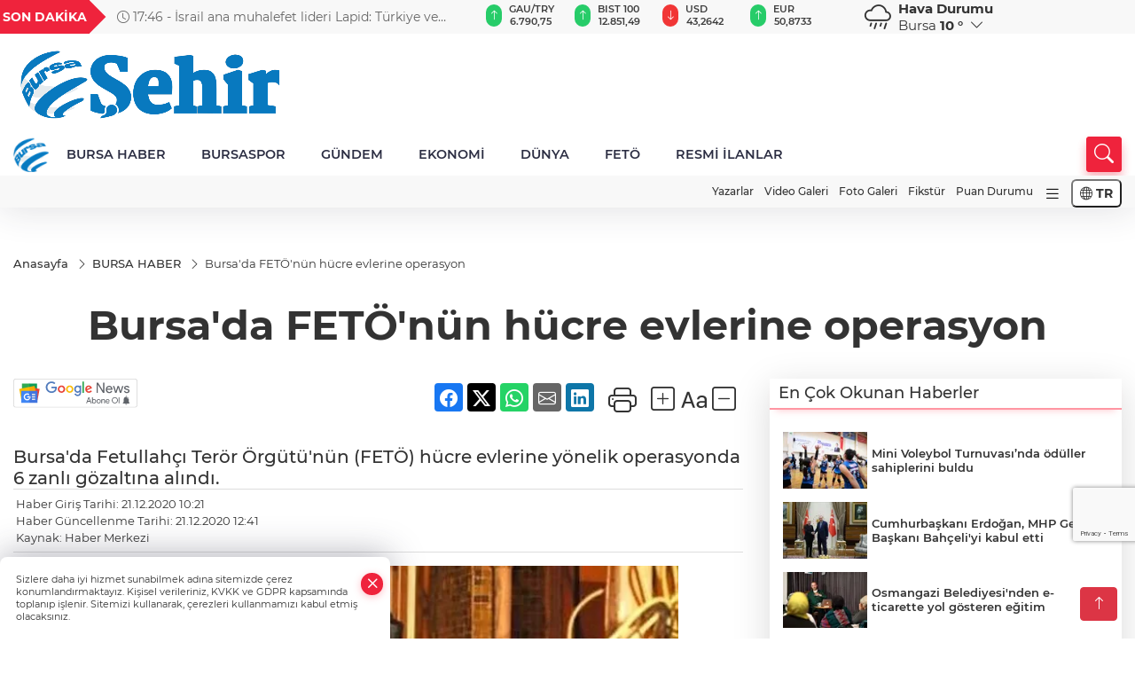

--- FILE ---
content_type: text/html
request_url: https://www.sehirmedya.com/bursa-haber/bursa-da-feto-nun-hucre-evlerine-operasyon-322187
body_size: 32718
content:
<!DOCTYPE html>
<html lang="tr">

<head>
	<meta charset="utf-8">
	<meta content="ie=edge" http-equiv="x-ua-compatible">
	<meta content="width=device-width, initial-scale=1, shrink-to-fit=no" name="viewport">
	<link rel="canonical" href="https://www.sehirmedya.com/bursa-haber/bursa-da-feto-nun-hucre-evlerine-operasyon-322187">
	<link rel="alternate" title="RSS" href="https://www.sehirmedya.com/rss" type="application/rss+xml"> 
	<meta name="robots" content="max-image-preview:large">
	<link rel="amphtml" href="https://www.sehirmedya.com/amp/bursa-haber/bursa-da-feto-nun-hucre-evlerine-operasyon-322187">
	<meta property="og:title" content="Bursa'da FETÖ'nün hücre evlerine operasyon - ŞehirMedya">
	<meta name="title" content="Bursa'da FETÖ'nün hücre evlerine operasyon - ŞehirMedya">
	<meta name="datePublished" content="2020-12-21T10:21:28+0300">
	<meta name="dateModified" content="2020-12-21T12:41:38+0300">
	<meta name="articleSection" content="news">
	<meta name="articleAuthor" content="Haber Merkezi">
	<meta property="og:image" content="https://www.sehirmedya.com/cdn/q-6S1zpLjn7CWNlbQ_Rrd0reUvE=/1200x630/webp/2020/12/21/bursa_da_feto_nun_hucre_evlerine_operasyon_h322187_d5628_large.webp">
	<meta property="og:image:width" content="1200">
    <meta property="og:image:height" content="630">
	<meta name="twitter:card" content="summary_large_image">
	<meta name="twitter:image" content="https://www.sehirmedya.com/cdn/q-6S1zpLjn7CWNlbQ_Rrd0reUvE=/1200x630/webp/2020/12/21/bursa_da_feto_nun_hucre_evlerine_operasyon_h322187_d5628_large.webp">
	<link href="https://www.sehirmedya.com/static/2023/12/14/site-logosu-1682517823-756-1700916953-861-x80.png" rel="icon" type="image/png">

	<script src="https://www.google.com/recaptcha/api.js?render=6Lcbhu0pAAAAAG_-fzrt6q1lKYQoG-HMaDRx7Xzm"></script>

	<link href="https://www.sehirmedya.com/assets/fonts/bs-icons.css" rel="preload" as="style" type="text/css">
	<link href="https://www.sehirmedya.com/assets/fonts/bs-icons.css" rel="stylesheet" type="text/css">

	<link href="https://www.sehirmedya.com/assets/css/base.min.css" rel="preload" as="style" type="text/css">
	<link href="https://www.sehirmedya.com/assets/css/base.min.css" rel="stylesheet" type="text/css">

	<link href="https://www.sehirmedya.com/assets/css/helper.min.css" rel="preload" as="style" type="text/css">
	<link href="https://www.sehirmedya.com/assets/css/helper.min.css" rel="stylesheet" type="text/css">
	
	<title>Bursa'da FETÖ'nün hücre evlerine operasyon - ŞehirMedya</title>
	<meta name="description" content="Bursa'da Fetullahçı Terör Örgütü'nün (FETÖ) hücre evlerine yönelik operasyonda 6 zanlı gözaltına alındı.">

	<link rel="preload" crossorigin="anonymous" as="font" type="font/woff2" href="https://www.sehirmedya.com/assets/fonts/montserrat/JTURjIg1_i6t8kCHKm45_bZF3gfD_u50.woff2">
	<link rel="preload" crossorigin="anonymous" as="font" type="font/woff2" href="https://www.sehirmedya.com/assets/fonts/montserrat/JTURjIg1_i6t8kCHKm45_bZF3gnD_g.woff2">
	<link rel="preload" crossorigin="anonymous" as="font" type="font/woff2" href="https://www.sehirmedya.com/assets/fonts/montserrat/JTURjIg1_i6t8kCHKm45_dJE3gfD_u50.woff2">
	<link rel="preload" crossorigin="anonymous" as="font" type="font/woff2" href="https://www.sehirmedya.com/assets/fonts/montserrat/JTURjIg1_i6t8kCHKm45_dJE3gnD_g.woff2">
	<link rel="preload" crossorigin="anonymous" as="font" type="font/woff2" href="https://www.sehirmedya.com/assets/fonts/montserrat/JTURjIg1_i6t8kCHKm45_ZpC3gfD_u50.woff2">
	<link rel="preload" crossorigin="anonymous" as="font" type="font/woff2" href="https://www.sehirmedya.com/assets/fonts/montserrat/JTURjIg1_i6t8kCHKm45_ZpC3gnD_g.woff2">
	<link rel="preload" crossorigin="anonymous" as="font" type="font/woff2" href="https://www.sehirmedya.com/assets/fonts/montserrat/JTUSjIg1_i6t8kCHKm459Wdhyzbi.woff2">
	<link rel="preload" crossorigin="anonymous" as="font" type="font/woff2" href="https://www.sehirmedya.com/assets/fonts/montserrat/JTUSjIg1_i6t8kCHKm459Wlhyw.woff2">
	<link href="https://www.sehirmedya.com/assets/fonts/montserrat/fonts.min.css" rel="stylesheet">

	<script>
		function onError() {
			this.onerror = null;
			for(var i = 0; i < this.parentNode.children.length - 1; i++) {
			this.parentNode.children[i].srcset = this.src;
			}
		}
	</script>

	
	
		<script>!function(){var t=document.createElement("script");t.setAttribute("src",'https://cdn.p.analitik.bik.gov.tr/tracker'+(typeof Intl!=="undefined"?(typeof (Intl||"").PluralRules!=="undefined"?'1':typeof Promise!=="undefined"?'2':typeof MutationObserver!=='undefined'?'3':'4'):'4')+'.js'),t.setAttribute("data-website-id","343e0e84-eab2-4f99-b5be-9463b1f62fb8"),t.setAttribute("data-host-url",'//343e0e84-eab2-4f99-b5be-9463b1f62fb8.collector.p.analitik.bik.gov.tr'),document.head.appendChild(t)}();</script>


<!-- Google tag (gtag.js) -->
<script async src="https://www.googletagmanager.com/gtag/js?id=G-C1FZPTHSQ1"></script>
<script>
  window.dataLayer = window.dataLayer || [];
  function gtag(){dataLayer.push(arguments);}
  gtag('js', new Date());

  gtag('config', 'G-C1FZPTHSQ1');
</script>


<link rel=”shortcut icon” href=”/favicon.ico”>

<!-- Yandex.Metrika counter --> <script type="text/javascript" > (function(m,e,t,r,i,k,a){m[i]=m[i]|| function(){(m[i].a=m[i].a||[]).Push(arguments)}; m[i].l=1*new Date(); for (var j = 0 ; j < document.scripts.length; j++) {if (document.scripts[j].src === r) { return; }} k=e.createElement(t),a=e.getElementsByTagName(t)[ 0],k.async=1,k.src=r,a.parentNode.insertBefore(k,a)}) (pencere, belge, "komut dosyası", "https://mc.yandex.ru/metrika/tag .js", "ym"); ym(96378625, "init", { clickmap:true, trackLinks:true, trueTrackBounce:true }); </script> <noscript><div><img src="https://mc.yandex.ru/watch/96378625" style="position:absolute; left:-9999px;" alt="" /></div></noscript> <!-- /Yandex.Metrika counter -->

<script src="https://analytics.ahrefs.com/analytics.js" data-key="XTz3Fp/KkKka+5FI1Gwqmg" async></script>

<!-- Yandex.Metrika counter -->
<script type="text/javascript" >
   (function(m,e,t,r,i,k,a){m[i]=m[i]||function(){(m[i].a=m[i].a||[]).push(arguments)};
   m[i].l=1*new Date();
   for (var j = 0; j < document.scripts.length; j++) {if (document.scripts[j].src === r) { return; }}
   k=e.createElement(t),a=e.getElementsByTagName(t)[0],k.async=1,k.src=r,a.parentNode.insertBefore(k,a)})
   (window, document, "script", "https://mc.yandex.ru/metrika/tag.js", "ym");

   ym(101868346, "init", {
        clickmap:true,
        trackLinks:true,
        accurateTrackBounce:true
   });
</script>
<noscript><div><img src="https://mc.yandex.ru/watch/101868346" style="position:absolute; left:-9999px;" alt="" /></div></noscript>
<!-- /Yandex.Metrika counter -->


	<!-- Global site tag (gtag.js) - Google Analytics -->
	<script async src="https://www.googletagmanager.com/gtag/js?id=G-C1FZPTHSQ1"></script>
	<script>
	window.dataLayer = window.dataLayer || [];
	function gtag(){dataLayer.push(arguments);}
	gtag('js', new Date());
	var analyticsGA4Code = 'G-C1FZPTHSQ1';
	gtag('config', 'G-C1FZPTHSQ1');
	</script>

	<script type="application/ld+json">
		{"@context":"https://schema.org","@type":"NewsMediaOrganization","name":"ŞehirMedya","url":"https://sehirmedya.com/","logo":{"@type":"ImageObject","url":"https://www.sehirmedya.com/static/2023/05/28/site-logosu-1682517823-528.png","width":160,"height":90},"sameAs":["https://www.facebook.com/SehirBursa","https://twitter.com/BursaSehir ","https://www.instagram.com/","https://www.youtube.com/","https://sehirmedya.web.tv/"]}
	</script>

	<script type="application/ld+json">
		{"@context":"https://schema.org","@type":"WebPage","name":"ŞehirMedya","url":"https://sehirmedya.com/","description":"Bursa Bursa Haber Bursa Haberler Bursa Haberleri","breadcrumb":{"@type":"BreadcrumbList","itemListElement":[{"@type":"ListItem","position":1,"name":"Anasayfa","item":"https://sehirmedya.com/"}]}}
	</script>

	<script type="application/ld+json">
		{"type":"siteInfo","name":"ŞehirMedya","url":"https://sehirmedya.com/","description":"Bursa Bursa Haber Bursa Haberler Bursa Haberleri","logo":"https://www.sehirmedya.com/static/2023/05/28/site-logosu-1682517823-756.png","socialMedia":{"facebookUrl":"https://www.facebook.com/SehirBursa","twitterUrl":"https://twitter.com/BursaSehir ","webTvUrl":"https://sehirmedya.web.tv/","youtubeUrl":"https://www.youtube.com/","instagramUrl":"https://www.instagram.com/"}}
	</script>
	
	<script type="application/ld+json">
		{"type":"analyticsGA4Code","analyticsGA4Code":"G-C1FZPTHSQ1"}
	</script>
</head>
<body
	 
	 style="background-color: #ffffff;" 
>


	<script>
		let refreshTime = "180";
	</script>

<script>
	if(typeof refreshTime !== 'undefined') {
		setTimeout(function(){
			window.location.reload(1);
		}, refreshTime * 1000);
	}
</script>


	<div class="page"> 
		  <style>
/*Top Header*/
.top-header{background:#f8f8f8;min-height:38px;}
.latest-news{padding:8px 0;max-width:75%;width:100%;}
.latest-news a{color:#666;font-size:14px;}
.latest-news .item{display:none;}
.latest-news .owl-item.active .item{display:block;}
.latest-news .owl-nav{position:absolute;display:flex;align-items:center;right:0;top:0;height:100%;background-color:#f8f8f8;margin-top:0 !important;}
.latest-news .owl-nav button{width:20px;height:20px;border:1px solid #ccc !important;display:block;line-height:13px !important;}
.latest-news .owl-nav button i{font-size:11px;}
.latest-news .owl-nav [class*=owl-]:hover{background:#1091ff !important;color:#FFF;text-decoration:none;border:1px solid #1091ff !important;}
.latest-news .owl-nav .owl-prev{right:20px !important;left:unset}
.box-title{font-size:14px;font-weight:900;white-space:nowrap;margin-right:30px;background:#EF233C;color:#fff;height:100%;display:flex;align-items:center;padding:0 3px;position:relative;height:38px;}
.box-title span{position:relative;z-index:10;}
.box-title:before{content:"";position:absolute;right:100%;top:0;background:#EF233C;width:1000%;height:100%;}
.box-title:after{content:"";position:absolute;right:-13px;top:6px;background:#EF233C;width:26px;height:26px;transform:rotate(45deg);}
/* header Standart */
 header .ecolistsm,header .ecolistsm span{display:flex;align-items:center;}
header .ecolistsm .owl-item>.green .iconic{background:#27cc69;color:#fff;border-radius:16px;padding:5px 3px;}
header .ecolistsm .owl-item>.green .info{padding:3px 8px;}
header .ecolistsm .owl-item .title{font-size:11px;font-weight:600;display:block !important;}
header .ecolistsm .owl-item>.red .iconic{background:#f13636;color:#fff;border-radius:16px;padding:5px 3px;}
header .ecolistsm .owl-item>.red .info{padding:3px 8px;}
header .ecolistsm .owl-item>.gray .iconic{background:#999;color:#fff;border-radius:16px;padding:5px 3px;}
header .ecolistsm .owl-item>.gray .info{padding:3px 8px;}
header .ecolistsm .owl-nav{display:none;}
header .ecolistsm{justify-content:space-between;}
header .ecolistsm span{cursor:pointer;margin-right:8px}
header .ecolistsm span:last-child{margin-right:0px}
header .ecolistsm span .info span,header .ecolistsm span .info small{display:block;color:#3e3e3e;}
header .ecolistsm .iconic{font-size:12px;}
header .latestprice,header .latestpercent{font-size:11px;float:left;margin:0 1px;font-weight:600;}
header .green .latestpercent{color:#26cc69 !important;}
header .red .latestpercent{color:#ff5c5c !important;}
.darkMode header .ecolistsm .title,.darkMode header .ecolistsm span .info small{color:#111;}
/*weather*/
 .weather{font-size:15px;}
.darkMode .weather .text,.darkMode .weather i{color:#111}
.weather i{font-size:30px;float:left;margin-right:8px;}
.popener{cursor:pointer;}
.popener i{float:none;font-size:16px;}
.city-pop{position:absolute;background:#fff;z-index:10;padding:15px;box-shadow:-2px 6px 15px rgba(0,0,0,.15);border-radius:6px;display:none;top:100%;}
.city-pop input{border:1px solid #ddd;border-radius:4px;padding:6px;}
.city-pop a{color:#2B2D42;padding:4px 3px;display:block;}
.city-pop ul{max-height:150px;overflow:auto;margin:4px 0 0;}
.city-pop li:not(:last-child){border-bottom:1px solid #efefef;}
.city-pop ul::-webkit-scrollbar{width:6px;background-color:#F5F5F5;}
.city-pop ul::-webkit-scrollbar-thumb{background-color:#333;}
.city-pop ul::-webkit-scrollbar-track{-webkit-box-shadow:inset 0 0 6px rgb(0 0 0 / 30%);background-color:#F5F5F5;}
.backbtn{font-size:2rem;color:#ffffff !important;background:#ef233c;width:40px;height:40px;display:block;text-align:center;border-radius:11px;box-shadow:0 7px 11px #ef233c2e;line-height:40px;display:none;}
@media only screen and (max-width:992px){.backbtn{display:block;}
}
@media only screen and (max-width:520px){header{position:fixed;width:100%;z-index:90;top:0;}
body{margin-top:60px !important;}
}
.main-menu a{padding:4px 20px 4px;}
.bottom-header.fixed .main-menu a{padding:20px;}
.bottom-header.fixed .searchbox-icon,.searchbox-submit{top:0px;}
/* .bottom-header{height:45px;} */
.searchbox-open .searchbox-icon{display:none !important;top:-10px;}
.mid-header{padding:8px 0;}
header .latestpercent{display:none !important;}
.extrablock{background:#f8f8f8; position: relative; z-index: 10;}
.extrablock .extramenu{display:flex;justify-content:flex-end;}
.extrablock .extramenu a{padding:6px;display:block;font-size:12px;color:#333;font-weight:500;}
.darkMode .latest-news a{color:#b0b2c5;}
.hovermenu{position:absolute;width:100%;background:rgba(0,0,0,.93);top:0;left:0;z-index:80;visibility:hidden;top:-15%;opacity:0;transition-duration:0.4s;transition-timing-function:cubic-bezier(0.5,0.01,0,1);backdrop-filter:blur(6px);}
.hovermenu.active{visibility:visible;top:0;opacity:1;}
.hovermenu a{color:#f8f8f8;}
.hovermenu .logo img{max-height:unset;}
.closehover{background:none;border:0;color:#fff;}
.leftblock,.rightblock{width:100%;height:100%;}
.leftblock{background:#1a1a1a;padding:15px;}
.rightblock{padding:30px;}
.allmenus{display:flex;flex-wrap:wrap;}
.allmenus>li{width:33%;margin-bottom:15px;}
.allmenus .title{color:#fff;font-size:20px;font-weight:600;margin-bottom:15px;display:block;}
.allmenus a{color:#ddd;display:block;padding:4px 0;font-size:18px;}
.allmenus a:hover{color:#ef233c;padding-left:3px;}
.hovermenu .bigtitle{color:#787878;font-size:19px;padding:6px 0;display:block;margin:12px 0;border-bottom:2px solid #424242;border-top:2px solid #424242;font-weight:800;}
.social-box a{display:block;width:100%;padding:8px;border-radius:6px;margin-bottom:4px;font-size:16px;font-weight:500;}
.social-box .facebook{background:linear-gradient(to left,#1877f2,#3b5998);}
.social-box .twitter { background: linear-gradient(to left, #000000, #333333); }
.social-box .instagram{background:linear-gradient(45deg,#f09433 0%,#e6683c 25%,#dc2743 50%,#cc2366 75%,#bc1888 100%);}
.social-box .linkedin{background:linear-gradient(to left,#0a66c2,#3b5998);}
.social-box .youtube{background:linear-gradient(to left,#ee1d52,#ff0000);}
.social-box .webtv{background:linear-gradient(to left,#1d2c49,#0b1d3b);}
.social-box .webtv img{filter:brightness(0) invert(1);}
.social-box a:hover{padding-left:20px;}
.app-box a{margin-bottom:10px;display:block}
.largemenu.opened i.bi-list:before,.menuender i:before{content:"\f659";font-size:15px;width:20px;height:20px;line-height:20px;}
.hoverlay{position:fixed;width:100%;height:100%;top:100px;left:0;z-index:49;}
.menuender{position:absolute;color:#6c6c6c;right:10px;top:10px;cursor:pointer;border:2px solid #6c6c6c;display:inline-block;padding:6px;text-align:center;border-radius:8px;transition:.3s;}
.menuender:hover{color:#efefef;border-color:#efefef;}
.largemenu i{font-size:20px !important;line-height:0;color:#111;}
.shortmenu a{display:flex;align-items:center;font-size:14px;padding:12px;background:#333;margin:0 0 5px;border-radius:12px;background:#D31027;background:-webkit-linear-gradient(to right,#EA384D 0%,#D31027 100%);background:linear-gradient(to right,#EA384D 0%,#D31027 100%);transition:.2s;background-size:250% 250%;}
.shortmenu i{font-size:28px;margin-right:10px;}
.shortmenu a:hover{background-position:105% 0;}
.hovermenu.white{background:rgba(235,235,235,.93);}
.hovermenu.white .leftblock{background:#ffffff;}
.hovermenu.white .allmenus .title,.hovermenu.white .allmenus a{color:#333;}
.hovermenu.white .bigtitle{border-color:#ddd;border-width:1px;font-weight:500;font-size:17px;}
#appFinance .owl-stage-outer{cursor:pointer;}
.searchbox {bottom:0}
.bottom-header.fixed .searchbox {bottom:10px}


/* Mobile Fix Menu */
.mobile-fix-menu {
  background-color: #2B2D42 !important;
}
.mobile-fix-menu li a {
  color: #ffffff !important;
}
.mobile-fix-menu li a i {
  color: #ffffff !important;
}

</style>

<header>
  <div class="top-header  d-none d-lg-block">
    <div class="container">
      <div class="row">
        <div class="col-xl-5 col-lg-6 d-flex vt-center npd">
          <div class="box-title"><span>SON DAKİKA</span></div>
          <div id="breakingNewsContainer" class="theme-carousel latest-news owl-carousel owl-theme" data-items-xl="1"
            data-items-lg="1" data-items-md="1" data-items-sm="1" data-items-xs="1" data-nav="true" data-dots="false"
            data-play="true" data-time="5000" data-loop="true">
          </div>
          <script> let params = { breakingNewsSource: "1", nav: true }; </script>
          <script>
  function breakingNewsGetter() {
    $.post('/get-breaking-news', params , function (data) {
      var breakingNewsItemHtml = '';
      let link = 'javascript:;';
      let target = '';
      for (var i in data.news) {
        if(params.breakingNewsSource == 1) {
          link = data.news[i].link;
          target = ' target="_blank" ';
        }
        breakingNewsItemHtml += '<div class="item">';
        breakingNewsItemHtml += '  <a href="' + link + '" '+target+' title="' + data.news[i].title + '" class="el-1">';
        breakingNewsItemHtml += '  <i class="bi bi-clock"></i> '+data.news[i].ctime+' - ';
        breakingNewsItemHtml += data.news[i].title;
        breakingNewsItemHtml += '  </a>';
        breakingNewsItemHtml += '</div>';
      }

      $('#breakingNewsContainer').html(breakingNewsItemHtml);
      var owl = $('#breakingNewsContainer');
      owl.trigger('destroy.owl.carousel');
      owl.html(owl.find('.owl-stage-outer').html()).removeClass('owl-loaded');
      owl.owlCarousel({loop:true, dots:false, nav: params.nav, items:1, margin:0, autoplay: true, autoplaySpeed: 200});
    });
  }

  var runFunctions = runFunctions || [];
  runFunctions.push('breakingNewsGetter');
</script>
        </div>

        <div class="col-xl-4 d-none d-xl-block">
          <div id="appFinance" onclick="window.open('https://www.sehirmedya.com/piyasalar','_blank')"
            class="theme-carousel owl-carousel owl-theme ecolistsm" data-name="number" data-items-xl="6"
            data-items-lg="5" data-items-md="4" data-items-sm="2" data-items-xs="2" data-nav="false" data-dots="false"
            data-play="true" data-time="3000" data-loop="true" data-mobilenav="false"></div>
          <script>
            let financeCarouselOptions = { loop: true, dots: false, nav: true, items: 1, margin: 0, autoplay: 1, autoplayTimeout: 5000, autoplay: true, autoplaySpeed: 200, responsive: { 0: { items: 2 }, 390: { items: 2 }, 550: { items: 3 }, 768: { items: 4 }, 1000: { items: 4 } } };
          </script>
          <script>
	function financeGetter() {
		$.post('/get-market-data', function(data) {
			var htmlFinance = '';
			for(var i in data) {
				if(data[i] && data[i].name) {
					var classFinance = 'green';
					var classFinanceIcon = 'bi-arrow-up';
					let change = '';

					if(data[i].direction !== undefined && data[i].direction !== '') {
						if(data[i].direction === "down") {
							classFinance = 'red';
							classFinanceIcon = 'bi-arrow-down';
						} else if(data[i].percentage == 0) {
							classFinance = 'gray';
							classFinanceIcon = 'bi-arrow-dash';
						}
						classFinanceIcon = '<i class="bi ' + classFinanceIcon + '"></i>';
						change = '<small class="latestpercent">%' + data[i].percentage + '</small>';
					}else{
						classFinance = '';
						classFinanceIcon = '';
					}
					
					htmlFinance += '<span class="' + classFinance + '">';
					if(classFinanceIcon !== '') {
						htmlFinance += '<div class="iconic">'+classFinanceIcon+'</div>';
					}
					htmlFinance += '<div class="info"><span class="title">' + data[i].name + '</span><small class="latestprice">' + data[i].price + '</small>'+change+'</div>';
					htmlFinance += '</span>';
				}
			}
			$('#appFinance').html(htmlFinance);
			if(typeof financeCarouselOptions !== 'undefined') {
				var owl = $('#appFinance');
				owl.trigger('destroy.owl.carousel');
				owl.html(owl.find('.owl-stage-outer').html()).removeClass('owl-loaded');
				owl.owlCarousel(financeCarouselOptions);
			}
		});
	}
	
	var runFunctions = runFunctions || [];
	runFunctions.push('financeGetter');
</script>
        </div>

        <div class="col-xl-3 col-lg-4" id="appWeather">
          <div class="weather d-flex">
            <div class="icon">
              <i id="weatherIcon" class=""></i>
            </div>
            <div class="text">
              <b>Hava Durumu</b>
              <br>
              <span class="popener" id="weatherDetail">
              </span>
            </div>
            <div class="city-pop" id="cityPop">
              <input type="text" id="citysearch" onkeyup="weatherCitiesSearch()" autocomplete="false"
                placeholder="Arama" title="Arama">
              <ul class="cities-list" id="citiesList">
              </ul>
            </div>
          </div>
        </div>
        <script>
          var weatherSelectedCity = '16';
        </script>
        <script>
	var weatherCities = false;
	var weatherData = {};
	function weatherGetter() {
		$.post('/get-weather-data', function(data) {
			var weatherCitiesList = '';
			
			for(var i in data) {
				weatherData[data[i].city_id] = data[i];
				weatherData[data[i].city_id]['lowerName'] = trLowercase(data[i].city_name);

				weatherCitiesList += '<li onclick="weatherChangeCity(' + data[i].city_id + ')"><a href="javascript:;">' + data[i].city_name + '</a></li>';
			}

			$('#citiesList').html(weatherCitiesList);

			weatherChangeCity(weatherSelectedCity);
		});
	}

	function weatherChangeCity(cityId) {
		if(cityId != weatherSelectedCity) {
			weatherSelectedCity = cityId;
		}
		if(typeof weatherData[cityId] !== 'undefined' && typeof weatherData[cityId].city_name !== 'undefined') {
			$('#weatherDetail').html('<span>' + weatherData[cityId].city_name + '</span>&nbsp;<b><span>' + Math.round(weatherData[cityId].temp) + ' &deg;</b>&nbsp;&nbsp;<i class="bi bi-chevron-down"></i>');
			$('#weatherIcon').attr('class', weatherIcon(weatherData[cityId].icon));
			$('#cityPop').hide();
		}
	}

	function weatherCitiesSearch() {
		var searchKey = trLowercase($('#citysearch').val());
		let filteredCities = [];
		for(var i in weatherData) {
			let cityName = weatherData[i].city_name.toLocaleLowerCase('tr');
			if(cityName.includes(searchKey.toLocaleLowerCase('tr'))) {
				filteredCities[weatherData[i].city_id] = weatherData[i].city_name;
			}
		}

		var weatherCitiesList = '';
		for (const key in filteredCities) {
			weatherCitiesList += '<li onclick="weatherChangeCity(' + key + ')"><a href="javascript:;">' + filteredCities[key] + '</a></li>';
		}
		
		$('#citiesList').html(weatherCitiesList);
	}

	function weatherIcon(type) {
		var shownIcon = 'bi bi-';
		if (type === '01d') {
			shownIcon += 'sun';
		}
		// 10d => hafif yağmur, Şiddetli Yağmur, orta yağmur,
		else if (type === '10d') {
			shownIcon += 'cloud-rain';
		}
		// 03d => parçalı az bulutlu,
		else if (type === '03d') {
			shownIcon += 'cloud-sun';
		}
		// 02d => az bulutlu,
		else if (type === '02d') {
			shownIcon += 'cloud';
		}
		// 04d => parçalı bulutlu, kapalı 
		else if (type === '04d') {
			shownIcon += 'clouds';
		}		
		else if (type === '13d') {
			shownIcon += 'cloud-snow';
		}

		return shownIcon;
	}
	
	var runFunctions = runFunctions || [];
	runFunctions.push('weatherGetter');
</script>
      </div>
    </div>
  </div>

  <div class="mid-header">
    <div class="container">
      <div class="d-flex justify-content-between align-items-center">
        <a class="backbtn" id="mobileBackButton" title="Geri Dön" href="javascript:;" onclick="window.history.back()"><i
            class="bi bi-arrow-left"></i></a>
        <script>
  if(window.location.pathname === "/") {
    document.getElementById("mobileBackButton").style.display = "none";
  }else if(window.screen.width < 992){
    document.getElementById("mobileBackButton").style.display = "block";
  }else if(window.screen.width > 992 && window.location.pathname !== "/"){
    document.getElementById("mobileBackButton").style.display = "none";
  }
</script>
        <div class="logo" itemscope itemtype="https://schema.org/ImageObject">
          <a href="https://www.sehirmedya.com">
            <img src="https://www.sehirmedya.com/static/2023/05/28/site-logosu-1682517823-528.png" alt="ŞehirMedya" loading="lazy" width="160" height="90" itemprop="contentUrl">
          </a>
        </div>
        <script>
          let mobileHeaderLogo = 'https://www.sehirmedya.com/static/2023/05/28/site-logosu-1682517823-756.png';
          let headerLogo = 'https://www.sehirmedya.com/static/2023/05/28/site-logosu-1682517823-528.png';
        </script>
        <script>
  var haderMobileCheck = false;
  (function (a) {
    if (
      /(android|bb\d+|meego).+mobile|avantgo|bada\/|blackberry|blazer|compal|elaine|fennec|hiptop|iemobile|ip(hone|od)|iris|kindle|lge |maemo|midp|mmp|mobile.+firefox|netfront|opera m(ob|in)i|palm( os)?|phone|p(ixi|re)\/|plucker|pocket|psp|series(4|6)0|symbian|treo|up\.(browser|link)|vodafone|wap|windows ce|xda|xiino/i
      .test(a) ||
      /1207|6310|6590|3gso|4thp|50[1-6]i|770s|802s|a wa|abac|ac(er|oo|s\-)|ai(ko|rn)|al(av|ca|co)|amoi|an(ex|ny|yw)|aptu|ar(ch|go)|as(te|us)|attw|au(di|\-m|r |s )|avan|be(ck|ll|nq)|bi(lb|rd)|bl(ac|az)|br(e|v)w|bumb|bw\-(n|u)|c55\/|capi|ccwa|cdm\-|cell|chtm|cldc|cmd\-|co(mp|nd)|craw|da(it|ll|ng)|dbte|dc\-s|devi|dica|dmob|do(c|p)o|ds(12|\-d)|el(49|ai)|em(l2|ul)|er(ic|k0)|esl8|ez([4-7]0|os|wa|ze)|fetc|fly(\-|_)|g1 u|g560|gene|gf\-5|g\-mo|go(\.w|od)|gr(ad|un)|haie|hcit|hd\-(m|p|t)|hei\-|hi(pt|ta)|hp( i|ip)|hs\-c|ht(c(\-| |_|a|g|p|s|t)|tp)|hu(aw|tc)|i\-(20|go|ma)|i230|iac( |\-|\/)|ibro|idea|ig01|ikom|im1k|inno|ipaq|iris|ja(t|v)a|jbro|jemu|jigs|kddi|keji|kgt( |\/)|klon|kpt |kwc\-|kyo(c|k)|le(no|xi)|lg( g|\/(k|l|u)|50|54|\-[a-w])|libw|lynx|m1\-w|m3ga|m50\/|ma(te|ui|xo)|mc(01|21|ca)|m\-cr|me(rc|ri)|mi(o8|oa|ts)|mmef|mo(01|02|bi|de|do|t(\-| |o|v)|zz)|mt(50|p1|v )|mwbp|mywa|n10[0-2]|n20[2-3]|n30(0|2)|n50(0|2|5)|n7(0(0|1)|10)|ne((c|m)\-|on|tf|wf|wg|wt)|nok(6|i)|nzph|o2im|op(ti|wv)|oran|owg1|p800|pan(a|d|t)|pdxg|pg(13|\-([1-8]|c))|phil|pire|pl(ay|uc)|pn\-2|po(ck|rt|se)|prox|psio|pt\-g|qa\-a|qc(07|12|21|32|60|\-[2-7]|i\-)|qtek|r380|r600|raks|rim9|ro(ve|zo)|s55\/|sa(ge|ma|mm|ms|ny|va)|sc(01|h\-|oo|p\-)|sdk\/|se(c(\-|0|1)|47|mc|nd|ri)|sgh\-|shar|sie(\-|m)|sk\-0|sl(45|id)|sm(al|ar|b3|it|t5)|so(ft|ny)|sp(01|h\-|v\-|v )|sy(01|mb)|t2(18|50)|t6(00|10|18)|ta(gt|lk)|tcl\-|tdg\-|tel(i|m)|tim\-|t\-mo|to(pl|sh)|ts(70|m\-|m3|m5)|tx\-9|up(\.b|g1|si)|utst|v400|v750|veri|vi(rg|te)|vk(40|5[0-3]|\-v)|vm40|voda|vulc|vx(52|53|60|61|70|80|81|83|85|98)|w3c(\-| )|webc|whit|wi(g |nc|nw)|wmlb|wonu|x700|yas\-|your|zeto|zte\-/i
      .test(a.substr(0, 4))) haderMobileCheck = true;
  })(navigator.userAgent || navigator.vendor || window.opera);

  if (typeof mobileHeaderLogo !== 'undefined') {
    var img = document.querySelector('.logo img');

    if (haderMobileCheck && mobileHeaderLogo !== '') {
      img.src = mobileHeaderLogo;
    } else if (mobileHeaderLogo !== '') {
      img.src = headerLogo;
    }
  }
  
  if (typeof siteMobileFooterLogo !== 'undefined') {
    var img = document.querySelector('#logoFooter img');
    if (haderMobileCheck && siteMobileFooterLogo !== '') {
      img.src = siteMobileFooterLogo;
    } else if (siteMobileFooterLogo !== '') {
      img.src = footerLogo;
    }
  }
</script>



        


        <div class="tool d-flex d-lg-none vt-center">
            <div class="langmenu notranslate">
    <button class="selectedLanguage">
        <i class="bi bi-globe"></i> <strong class="translatedLanguage">TR</strong>
    </button>
    <div class="langlist">
        <div onclick="selectLang('tr')" class="lang-en lang-select">Türkçe</div>
        <div onclick="selectLang('en')" class="lang-es lang-select">English</div>
        <div onclick="selectLang('ru')" class="lang-es lang-select">Русский</div>
        <div onclick="selectLang('fr')" class="lang-es lang-select">Français</div>
        <div onclick="selectLang('ar')" class="lang-es lang-select">العربية</div>
        <div onclick="selectLang('de')" class="lang-es lang-select">Deutsch</div>
        <div onclick="selectLang('es')" class="lang-es lang-select">Español</div>
        <div onclick="selectLang('ja')" class="lang-es lang-select">日本語</div>
        <div onclick="selectLang('zh-CN')" class="lang-es lang-select">中文</div>
    </div>
</div>
          <a class="mobile-act" href="javascript:;" title="Menu"><i class="gg-menu"></i></a>
        </div>
      </div>
    </div>
  </div>


<div class="bottom-header  d-none d-lg-block py-1">
  <div class="container relative d-flex justify-content-between align-items-center">
    <nav class="main-menu">
      <ul class="align-items-center">
        <li class="d-none d-lg-block">
          <a style="padding: 0;" href="/"><img style="max-height: 40px; max-width: 40px; " src="https://www.sehirmedya.com/static/2023/12/14/site-logosu-1682517823-756-1700916953-861-x80.png" alt="Ana Sayfa"></a>
        </li>
          <li >
            <a href="https://www.sehirmedya.com/bursa-haber" title="BURSA HABER" target="_blank">
              BURSA HABER
            </a>
          </li>
          <li >
            <a href="https://www.sehirmedya.com/bursaspor" title="BURSASPOR" target="_blank">
              BURSASPOR
            </a>
          </li>
          <li >
            <a href="https://www.sehirmedya.com/gundem" title="GÜNDEM" target="_blank">
              GÜNDEM
            </a>
          </li>
          <li >
            <a href="https://www.sehirmedya.com/ekonomi" title="EKONOMİ" target="_blank">
              EKONOMİ
            </a>
          </li>
          <li >
            <a href="https://www.sehirmedya.com/dunya" title="DÜNYA" target="_blank">
              DÜNYA
            </a>
          </li>
          <li >
            <a href="https://www.sehirmedya.com/feto" title="FETÖ" target="_blank">
              FETÖ
            </a>
          </li>
          <li >
            <a href="https://www.sehirmedya.com/resmi-ilanlar" title="RESMİ İLANLAR" target="_blank">
              RESMİ İLANLAR
            </a>
          </li>
        </ul>
      </nav>
      <script type="application/ld+json">
      {"type":"menu","menu":[{"title":"BURSA HABER","link":"https://www.sehirmedya.com/bursa-haber","hasSubItems":false,"subItems":[]},{"title":"BURSASPOR","link":"https://www.sehirmedya.com/bursaspor","hasSubItems":false,"subItems":[]},{"title":"GÜNDEM","link":"https://www.sehirmedya.com/gundem","hasSubItems":false,"subItems":[]},{"title":"EKONOMİ","link":"https://www.sehirmedya.com/ekonomi","hasSubItems":false,"subItems":[]},{"title":"DÜNYA","link":"https://www.sehirmedya.com/dunya","hasSubItems":false,"subItems":[]},{"title":"FETÖ","link":"https://www.sehirmedya.com/feto","hasSubItems":false,"subItems":[]},{"title":"RESMİ İLANLAR","link":"https://www.sehirmedya.com/resmi-ilanlar","hasSubItems":false,"subItems":[]}]}
    </script>
      <form class="searchbox" action="/arama" method="get">
        <div class="ovhid">
          <input type="text" id="searchbox-kind" name="tur" class="searchbox-kind d-none" value="1"
            onkeypress="removeScriptTagsInputs()">
          <input type="text" id="searchbox-date" name="tarih" class="searchbox-date d-none"
            onkeypress="removeScriptTagsInputs()">
          <input type="search" placeholder="Aramak istediğiniz kelimeyi yazın..." onkeypress="removeScriptTagsInputs()"
            name="ara" class="searchbox-input">
          <input type="text" name="from" class="searchbox-where d-none" value="header"
            onkeypress="removeScriptTagsInputs()">
        </div>
        <button type="submit" class="searchbox-submit" title="Ara" onclick="removeScriptTagsInputs()"><i
            class=" bi bi-search" aria-hidden="true"></i></button>
        <span class="searchbox-icon"><i class=" bi bi-search" aria-hidden="true"></i></span>
      </form>


    </div>


    <div class="hovermenu">
      <span class="menuender"><i class="bi bi-x"></i></span>
      <div class="container">
        <div class="row">
          <div class="col-lg-3">
            <div class="leftblock">
              <div class="logo" itemscope itemtype="https://schema.org/ImageObject">
                <a href="https://www.sehirmedya.com"><img src="https://www.sehirmedya.com/static/2023/05/28/site-logosu-1682517823-528.png" alt="logo" loading="lazy" width="160" height="90" itemprop="contentUrl"></a>
              </div>
              <div class="social-box">
                <span class="bigtitle">Bizi Takip Edin!</span>
                <a href="https://www.facebook.com/SehirBursa" target="_blank" class="facebook" title="Facebook"><i
                    class="bi bi-facebook"></i> Facebook</a>
                <a href="https://twitter.com/BursaSehir " target="_blank" class="twitter" title="X"><i class="bi bi-twitter-x"></i>
                  x.com</a>
                <a href="https://www.instagram.com/" target="_blank" class="instagram" title="Instagram"><i
                    class="bi bi-instagram"></i> Instagram</a>
                <a href="https://tr.linkedin.com/in/sehir-medya-ab0838179" target="_blank" class="linkedin" title="Linkedin"><i
                    class="bi bi-linkedin"></i> Linkedin</a>
                <a href="https://www.youtube.com/" target="_blank" class="youtube" title="Youtube"><i class="bi bi-youtube"></i>
                  Youtube</a>
                <a href="https://sehirmedya.web.tv/" target="_blank" class="webtv" title="Web.tv"><img
                    src="https://www.sehirmedya.com/assets/images/webtvicon.svg" width="25" height="25" alt="webtvicon"> Web.tv</a>
              </div>
            </div>
          </div>
          <div class="col-lg-6">
            <div class="rightblock">
              <ul class="allmenus">
                <li><span class="title">Haberler</span>

                  <ul>
                    <li><a href="https://www.sehirmedya.com/gundem" title="Haberler">GÜNDEM</a></li>
                    <li><a href="https://www.sehirmedya.com/bursa-haber" title="Haberler">BURSA HABER</a></li>
                    <li><a href="https://www.sehirmedya.com/ekonomi" title="Haberler">EKONOMİ</a></li>
                    <li><a href="https://www.sehirmedya.com/spor" title="Haberler">SPOR</a></li>
                    <li><a href="https://www.sehirmedya.com/dunya" title="Haberler">DÜNYA</a></li>
                    <li><a href="https://www.sehirmedya.com/e-gazete" title="Haberler">e - GAZETE</a></li>
                    <li><a href="https://www.sehirmedya.com/manset-haberler" title="Haberler">MANŞET HABERLER</a></li>
                    <li><a href="https://www.sehirmedya.com/feto" title="Haberler">FETÖ</a></li>
                    <li><a href="https://www.sehirmedya.com/turkiye" title="Haberler">TÜRKİYE</a></li>
                    <li><a href="https://www.sehirmedya.com/bursaspor" title="Haberler">BURSASPOR</a></li>
                    <li><a href="https://www.sehirmedya.com/son-dakika" title="Haberler">SON DAKİKA</a></li>
                    <li><a href="https://www.sehirmedya.com/galeri" title="Haberler">GALERİ</a></li>
                    <li><a href="https://www.sehirmedya.com/genel" title="Haberler">GENEL</a></li>
                    <li><a href="https://www.sehirmedya.com/yerel-haberler" title="Haberler">YEREL HABERLER</a></li>
                    <li><a href="https://www.sehirmedya.com/asayis" title="Haberler">ASAYİŞ</a></li>
                    <li><a href="https://www.sehirmedya.com/politika" title="Haberler">POLİTİKA</a></li>
                    <li><a href="https://www.sehirmedya.com/kultur-sanat" title="Haberler">KÜLTÜR SANAT</a></li>
                    <li><a href="https://www.sehirmedya.com/saglik" title="Haberler">SAĞLIK</a></li>
                    <li><a href="https://www.sehirmedya.com/egitim" title="Haberler">EĞİTİM</a></li>
                    <li><a href="https://www.sehirmedya.com/basin-ilan" title="Haberler">BASIN İLAN</a></li>
                    <li><a href="https://www.sehirmedya.com/haberde-insan" title="Haberler">HABERDE İNSAN</a></li>
                    <li><a href="https://www.sehirmedya.com/cevre" title="Haberler">ÇEVRE</a></li>
                    <li><a href="https://www.sehirmedya.com/bilim-ve-teknoloji" title="Haberler">BİLİM VE TEKNOLOJİ</a></li>
                    <li><a href="https://www.sehirmedya.com/magazin" title="Haberler">MAGAZİN</a></li>
                    <li><a href="https://www.sehirmedya.com/resmi-ilanlar" title="Haberler">RESMİ İLANLAR</a></li>
                    <li><a href="https://www.sehirmedya.com/ozel-haber" title="Haberler">ÖZEL HABER</a></li>
                    <li><a href="https://www.sehirmedya.com/haber-arsivi" title="Haberler">Haber Arşivi</a></li>
                  </ul>
                </li>
                <li><span class="title">Foto Galeri</span>

                  <ul>
                    <li><a href="https://www.sehirmedya.com/galeriler/bursa-33269" title="Fotoğraflar">BURSA</a></li>
                    <li><a href="https://www.sehirmedya.com/galeriler/ekonomi-33272" title="Fotoğraflar">EKONOMİ</a></li>
                    <li><a href="https://www.sehirmedya.com/galeriler/genel-33275" title="Fotoğraflar">GENEL</a></li>
                    <li><a href="https://www.sehirmedya.com/galeriler/yasam-33278" title="Fotoğraflar">YAŞAM</a></li>
                    <li><a href="https://www.sehirmedya.com/galeriler/dunya-33281" title="Fotoğraflar">DÜNYA</a></li>
                    <li><a href="https://www.sehirmedya.com/galeriler/asayis-33284" title="Fotoğraflar">ASAYİŞ</a></li>
                  </ul>
                </li>
                <li><span class="title">Video Galeri</span>

                  <ul>
                    <li><a href="https://www.sehirmedya.com/videolar/yerel-33215" title="Videolar">Yerel</a></li>
                    <li><a href="https://www.sehirmedya.com/videolar/genel-33221" title="Videolar">Genel</a></li>
                    <li><a href="https://www.sehirmedya.com/videolar/haberde-insan-33224" title="Videolar">HABERDE İNSAN</a></li>
                    <li><a href="https://www.sehirmedya.com/videolar/ekonomi-33227" title="Videolar">Ekonomi</a></li>
                    <li><a href="https://www.sehirmedya.com/videolar/kultur-sanat-33230" title="Videolar">KÜLTÜR SANAT</a></li>
                    <li><a href="https://www.sehirmedya.com/videolar/bilim-ve-teknoloji-33233" title="Videolar">BİLİM VE TEKNOLOJİ</a></li>
                    <li><a href="https://www.sehirmedya.com/videolar/politika-33236" title="Videolar">POLİTİKA</a></li>
                    <li><a href="https://www.sehirmedya.com/videolar/spor-33239" title="Videolar">Spor</a></li>
                    <li><a href="https://www.sehirmedya.com/videolar/dunya-33242" title="Videolar">Dünya</a></li>
                    <li><a href="https://www.sehirmedya.com/videolar/saglik-33248" title="Videolar">Sağlık</a></li>
                    <li><a href="https://www.sehirmedya.com/videolar/dizi-33251" title="Videolar">Dizi</a></li>
                    <li><a href="https://www.sehirmedya.com/videolar/cevre-33254" title="Videolar">ÇEVRE</a></li>
                    <li><a href="https://www.sehirmedya.com/videolar/siyaset-33257" title="Videolar">Siyaset</a></li>
                    <li><a href="https://www.sehirmedya.com/videolar/egitim-33260" title="Videolar">EĞİTİM</a></li>
                    <li><a href="https://www.sehirmedya.com/videolar/magazin-33263" title="Videolar">MAGAZİN</a></li>
                    <li><a href="https://www.sehirmedya.com/videolar/video-galeri-arsivi-33294" title="Videolar">Video Galeri Arşivi</a></li>
                  </ul>
                </li>

              </ul>
            </div>

          </div>

          <div class="col-lg-3">
            <div class="leftblock">
              <span class="bigtitle">Hızlı Menü</span>
              <ul class="shortmenu">
                <li><a href="/yazarlar" title="Yazarlar"><i class="bi bi-people-fill"></i> Yazarlar</a></li>
                <li><a href="/galeriler" title="Foto Galeri"><i class="bi bi-image-fill"></i> Foto Galeri</a></li>
                <li><a href="/videolar" title="Video Galeri"><i class="bi bi-camera-video-fill"></i> Video Galeri</a>
                </li>
                <li><a href='/gazeteler' title="Gazeteler"><i class="bi bi-newspaper"></i> Gazeteler</a></li>
                <li><a href="/yayinlarimiz" title="Yayınlar"><i class="bi bi-file-earmark-text-fill"></i> Yayınlar</a>
                </li>
                <!-- <li><a href="/vizyondakiler" title="Sinema"><i class="bi bi-camera-reels-fill"></i> Sinema</a></li> -->
                <li><a href="/fikstur" title="Fikstür"><i class="bi bi-trophy-fill"></i> Fikstür</a></li> 
                <li><a href="/puan-durumu" title="puan-durumu"><i class="bi bi-star-fill"></i> Puan Durumu</a></li>
                <li><a href="/nobetci-eczaneler" title="Nöbetçi Eczaneler"><i class="bi bi-bag-plus-fill"></i> Nöbetçi
                    Eczaneler</a></li>
              </ul>
            </div>

          </div>
        </div>

      </div>
    </div>
    <script>
  // mobile drag-drop refresh script finished
  function initMegaMenu() {
    var el = $('.largemenu'); 
    var fel = $('.hovermenu');
    el.on("click", function(){
      toggleMegaMenu();
    }); 
    $("body").delegate(".hoverlay, .menuender","click",function(){
            el.removeClass("opened")
          $(".hovermenu.active").removeClass("active");
          $(".hoverlay").remove();
    })
  }
  var runFunctions = runFunctions || [];
	runFunctions.push('initMegaMenu');

  function toggleMegaMenu() {
    var el = $('.largemenu'); 
    var fel = $('.hovermenu');
    if(el.hasClass("opened")){
            el.removeClass("opened");
            fel.toggleClass('active');
            $(".hoverlay").remove();
        }else{
            el.addClass("opened")
            fel.toggleClass('active')
        }
  }
  
</script>

  </div>

  <div class="extrablock d-none d-lg-block">
    <div class="container">
      <div class="row justify-content-end">
        <div class="col d-flex flex-wrap justify-content-end pt-1">
          <ul class="extramenu">
            <li><a href="/yazarlar">Yazarlar</a></li>
            <li><a href="/videolar">Video Galeri</a></li>
            <li><a href="/galeriler">Foto Galeri</a></li>
            <li><a href="/fikstur">Fikstür</a></li>
            <li><a href="/puan-durumu">Puan Durumu</a></li>
            <li><a href="#." title="Menü" class="largemenu d-none d-lg-block"> <i class="bi bi-list"></i></a></li>
          </ul>
         
            <div class="langmenu notranslate">
    <button class="selectedLanguage">
        <i class="bi bi-globe"></i> <strong class="translatedLanguage">TR</strong>
    </button>
    <div class="langlist">
        <div onclick="selectLang('tr')" class="lang-en lang-select">Türkçe</div>
        <div onclick="selectLang('en')" class="lang-es lang-select">English</div>
        <div onclick="selectLang('ru')" class="lang-es lang-select">Русский</div>
        <div onclick="selectLang('fr')" class="lang-es lang-select">Français</div>
        <div onclick="selectLang('ar')" class="lang-es lang-select">العربية</div>
        <div onclick="selectLang('de')" class="lang-es lang-select">Deutsch</div>
        <div onclick="selectLang('es')" class="lang-es lang-select">Español</div>
        <div onclick="selectLang('ja')" class="lang-es lang-select">日本語</div>
        <div onclick="selectLang('zh-CN')" class="lang-es lang-select">中文</div>
    </div>
</div>
  
        </div>
      </div>
    </div>
  </div>

  <div class="mobile-menu">
    <div class="topmenu">
      <a href="/"><i class="bi bi-house"></i> Anasayfa</a>
      <a href="/yazarlar"><i class="bi bi-people"></i> Yazarlar</a>
      <a href="/galeriler"><i class="bi bi-images"></i> Foto Galeri</a>
      <a href="/videolar"><i class="bi bi-camera-video"></i> Video Galeri</a>
    </div>
    <div class="menulist"></div>
    <ul>
      <li><a href="/fikstur">Fikstür</a></li>
       <li><a href="/puan-durumu" target="_blank">Puan Durumu</a></li> 
    </ul>
    <ul>
  <li><a href="/kunye" title="Künye" target="_blank">Künye</a></li>
  <li><a href="/iletisim" title="İletişim" target="_blank">İletişim</a></li>
</ul>
    <div class="social-media">
      <a href="https://www.facebook.com/SehirBursa" target="_blank" title="Facebook"><i
          class="bi bi-facebook"></i></a>
      <a href="https://twitter.com/BursaSehir " target="_blank" title="X"><i
          class="bi bi-twitter-x"></i></a>
      <a href="https://www.instagram.com/" target="_blank" title="Instagram"><i
          class="bi bi-instagram"></i></a>
      <a href="https://tr.linkedin.com/in/sehir-medya-ab0838179" target="_blank" title="Linkedin"><i
          class="bi bi-linkedin"></i></a>
      <a href="https://www.youtube.com/" target="_blank" title="Youtube"><i
          class="bi bi-youtube"></i></a>
      <a href="https://sehirmedya.web.tv/" target="_blank" title="Web.tv"><img
          src="https://www.sehirmedya.com/assets/images/webtvicon.svg" width="35" height="35" alt="webtvicon"></a>
    </div>
  </div>
</header>

<div class="mobile-fix-menu d-none">
  <ul>
    <li><a href="https://www.sehirmedya.com"><i class="bi bi-house"></i><span>Anasayfa</span></a></li>
    <li><a href="javascript:;" onclick="openSearch()"><i class="bi bi-search"></i><span>Haber Ara</span></a></li>
    <li><a href="https://www.sehirmedya.com/yazarlar"><i class="bi bi-people"></i><span>Yazarlar</span></a></li>
    <li><a href="https://api.whatsapp.com/send?phone=905550366616" title="Whatsapp İhbar Hattı"
        target="_blank"> <i class="bi bi-whatsapp"></i> <span>İhbar Hattı</span></a></li>
  </ul>
</div>

<div class="search-overlay dropsearch">
  <a href="javascript:;" class="closesearch" onclick="closeSearch()"> <i class="bi bi-x"></i></a>
  <div class="overlay-content">
    <form role="search" action="/arama" method="GET">
      <div class="form-zone">
        <input class="form-control searchbox-input" type="search" name="ara" id="newsSearch" placeholder="Aradığınız haberi buraya yazın">
        <button class="inline-b" type="submit" onclick="removeScriptTagsInputs()"><i class="bi bi-search"></i></button>
      </div>
    </form>
  </div>
</div>
<script>
  var headerLogoValue = "https://www.sehirmedya.com/static/2023/05/28/site-logosu-1682517823-528.png";
  var siteTitleValue = "ŞehirMedya";
  var brandUrl = "https://sehirmedya.com/";
</script>
<script>
    function removeScriptTagsInputs(e) {
        if(!mainMobileCheck()){
            $("#searchbox-kind").val($('<textarea/>').html($("#searchbox-kind").val()).text().toString().replace( /(<([^>]+)>)/ig, '').replace("alert","").replace("(","").replace(")",""));
            $("#searchbox-date").val($('<textarea/>').html($("#searchbox-date").val()).text().toString().replace( /(<([^>]+)>)/ig, '').replace("alert","").replace("(","").replace(")",""));
            $(".searchbox-input").val($('<textarea/>').html($(".searchbox-input").val()).text().toString().replace( /(<([^>]+)>)/ig, '').replace("alert","").replace("(","").replace(")",""));
        }else{
            $(".form-zone #searchbox-kind").val($('<textarea/>').html($(".form-zone #searchbox-kind").val()).text().toString().replace( /(<([^>]+)>)/ig, '').replace("alert","").replace("(","").replace(")",""));
            $(".form-zone #searchbox-date").val($('<textarea/>').html($(".form-zone #searchbox-date").val()).text().toString().replace( /(<([^>]+)>)/ig, '').replace("alert","").replace("(","").replace(")",""));
            $(".form-zone .searchbox-input").val($('<textarea/>').html($(".form-zone .searchbox-input").val()).text().toString().replace( /(<([^>]+)>)/ig, '').replace("alert","").replace("(","").replace(")",""));
        }
    }

    function setDateForSearch() {
        var endDate = new Date();
        var startDate = new Date();
        startDate.setMonth(startDate.getMonth() - 1);

        var endDay = ("0" + endDate.getDate()).slice(-2);
        var endMonth = ("0" + (endDate.getMonth() + 1)).slice(-2);
        var startDay = ("0" + startDate.getDate()).slice(-2);
        var startMonth = ("0" + (startDate.getMonth() + 1)).slice(-2);

        var dateRange =
            startDate.getFullYear() + "-" + startMonth + "-" + startDay +
            "-" +
            endDate.getFullYear() + "-" + endMonth + "-" + endDay;

        $('#searchbox-date').val(dateRange);
    }


    var runFunctions = runFunctions || [];
    runFunctions.push('setDateForSearch');
</script>

<script type="application/ld+json">
  {"@context":"http://schema.org","@type":"WebSite","name":"ŞehirMedya","description":"Bursa Bursa Haber Bursa Haberler Bursa Haberleri","url":"https://www.sehirmedya.com","potentialAction":{"@type":"SearchAction","target":"https://www.sehirmedya.com/arama?tur=1&ara={search_term}","query-input":"required name=search_term"}}
</script>

  <style>
body{top:0 !important;}
.skiptranslate{display:none;}
.langmenu{position:relative;z-index:45;width:fit-content;}
.langmenu>button{font-size:1.4rem;background:#fff;color:#333;padding:.3rem;border-radius:6px;margin-left:5px;display:block;padding:5px 8px;font-size:1rem;width:fit-content;text-transform:uppercase;}
.langmenu .langlist{position:absolute;background:#fff;border-radius:4px;box-shadow:0px 8px 28px rgba(0,0,0,.3);right:0;display:none;}
.langmenu .langlist div{display:block;border-bottom:1px solid #efefef;padding:.3em .6rem;color:#000;font-size:14px;}
.langmenu .langlist div:last-child{border:0;}
.langlist>div:hover{background-color:#ebe5e5;cursor:pointer;}
.selectedLanguage{font-size: 14px !important;}
#google_translate_element{position:absolute;left:-99999px;top:-99999px;}
</style>

<script src="https://translate.google.com/translate_a/element.js?cb=googleTranslateElementInit"></script>

<div id="google_translate_element"></div>

<script>
  function googleTranslateElementInit() {
    new google.translate.TranslateElement({
      pageLanguage: 'tr',
      layout: google.translate.TranslateElement.FloatPosition.TOP_LEFT
    }, 'google_translate_element');

    let langCookie = Cookies.get('googtrans');
    let [,,selectedLang] = langCookie.toUpperCase().split('/');
    $('.translatedLanguage').html(selectedLang);
  }
  
  setTimeout(googleTranslateElementInit(), 3000);
  
  function TranslateCookieHandler(val) {
    
    let domain = document.domain;

    Cookies.remove('googtrans', { path: '/', domain: '.'+domain })
    Cookies.remove('googtrans', { path: '/', domain: domain.replace('www','') })
    Cookies.remove('googtrans', { path: '/', domain })
    Cookies.remove('googtrans');

    /* Writing down cookies /language_for_translation/the_language_we_are_translating_into */
    Cookies.set("googtrans", val, {domain, path: '/'});
    location.reload(true);
  }

  function selectLang(lang) {
    TranslateCookieHandler('/tr/'+lang);
  }

</script>
 
		<div class="refresher"> 
			
<section class="breadcrumb " style="padding-top:45px; ">
    <div class="container">
        <div class="row ">
            <div class="col-lg-12 ">
                    <style> 
  .breadcrumb{padding:0px;background:transparent;font-size:13px;}
  .breadcrumb ul{display:flex;}
  .breadcrumb li:not(:last-child)::after{content:"\f285";font-family:bootstrap-icons !important;position:relative;margin:0 5px;top:2px;font-size:13px;}
  .breadcrumb a{font-weight:500;}
  @media(max-width:520px){.breadcrumb li:last-child{width:min-content;}}
  .darkMode .breadcrumb .el-1{ color: #b0b2c5}
  </style>
  
  <ul class="breadcrumb" itemscope itemtype="https://schema.org/BreadcrumbList">
  
    <li itemprop="itemListElement" itemscope itemtype="https://schema.org/ListItem">
      <a href="https://www.sehirmedya.com" itemprop="item">
        <span itemprop="name">Anasayfa</span>
      </a>
      <meta itemprop="position" content="1">
    </li>
  
  
  
          <li itemprop="itemListElement" itemscope itemtype="https://schema.org/ListItem">
            <a href="/bursa-haber" itemprop="item">
               <span itemprop="name">BURSA HABER</span>
            </a>
            <meta itemprop="position" content="2">
          </li>
        
        
  
        
          <li itemprop="itemListElement" itemscope itemtype="https://schema.org/ListItem">
            <span class="el-1" itemprop="name">Bursa&#39;da FETÖ&#39;nün hücre evlerine operasyon</span>
            <meta itemprop="position" content="3">
          </li>
        
  
  
  </ul>
            </div>
        </div>
    </div>
</section>



<section class="    news-detail-1 mb-30 news-detail-1 mb-30 comment-section    npd " style=" ">
    <div class="container">
        <div class="row ">
            <div class="col-lg-12 ">
                    <style> /* news detail 1 */
.editor-block{font-size:13px;margin:0 0 15px;border-bottom:1px solid #ddd;padding:5px 0;border-top:1px solid #ddd;}
.editor-block .editorname{margin-right:15px;font-weight:600;}
.news-detail-1{padding-top: 0px;}
.news-detail-1,.news-detail-2{font-size:20px;}
.news-detail-1 p,.news-detail-2 p{margin:15px 0;}
.news-detail-1 h1,.news-detail-2 h1{font-size:46px;text-align:center;line-height:60px;font-weight:700;margin-bottom:30px;}
.viewedit{display:flex;align-items:center;justify-content:flex-end;padding:0 0 15px;margin:0 0 15px;}
.viewedit > span{margin:0 8px;}
.viewedit > span i{vertical-align:middle;}
.print{font-size:32px;}
.textsizer i{font-size:27px;cursor:pointer;}
.textsizer i.bi-type{font-size:32px;cursor:unset;}
.viewedit .share a{color:#fff;width:32px;height:32px;line-height:32px;border-radius:4px;display:inline-block;text-align:center;margin-bottom:5px;}
.viewedit .share a:nth-child(1){background:#1877F2;}
.viewedit .share a:nth-child(2){background:#000000;}
.viewedit .share a:nth-child(3){background:#25d366;}
.viewedit .share a:nth-child(4){background:#666;}
@media only screen and (max-width:520px){.news-detail-1 h1,.news-detail-2 h1{font-size:24px;line-height:normal;}
.news-detail-1 p,.news-detail-2 p{font-size:16px;}
}
</style>

<h1 class="detailHeaderTitle">Bursa&#39;da FETÖ&#39;nün hücre evlerine operasyon</h1>

            </div>
        </div>
        <div class="row ">
            <div class="col-lg-8 ">
                    <style> /* tags */
.taglist{margin:15px 0;padding:15px 0;border-top:1px solid #ddd;border-bottom:1px solid #ddd;}
.taglist li{display:inline-block;margin-bottom:5px;}
.taglist li a{font-size:13px;border:1px solid rgb(156, 156, 156);border-radius:40px;padding:3px 6px;color:rgb(156, 156, 156);display:block;}
.taglist li a:hover{color:#2b2626;font-weight:800;}
.title-sm{font-size:16px;font-weight:500;color:#333;line-height:1.2;margin:15px 0;display:block;}
[data-fs] iframe{width:100%;}
img{height:unset !important;}
.shortnews{display:flex;flex-wrap:wrap;align-items:center;border-radius:6px;box-shadow:0 16px 38px rgba(0,0,0,.1);overflow:hidden;margin:30px 0;background:#12477f;}
.shortnews .newsimage{width:100%;max-width:180px;padding:15px;}
.shortnews .newsimage img{height: 100px !important;}
.shortnews .newscontent{width:calc(100% - 180px);padding:15px;color:#fff;}
.shortnews .newscontent .title{font-weight:600;font-size:18px;color:#fff;}
.shortnews .newscontent p{font-weight:500;font-size:14px;color:#fff;}
a .shortnews .newscontent {font-weight:800;font-size:14px;color:#fff;}
a .shortnews .newscontent i{font-weight:800;font-size:15px;position:relative;top:1px;transition:.3s;left:0;}
a:hover .shortnews .newscontent i{left:15px;}
a:hover .shortnews .newscontent{color:#fff;}
@media(max-width:520px){.shortnews .newsimage{max-width:140px;}
.shortnews .newscontent{width:calc(100% - 140px);}
}
@media(max-width:475px){.shortnews .newsimage{max-width:100%;}
.shortnews .newscontent{width:100%;}
.shortnews .newscontent .title,.shortnews .newscontent p{-webkit-line-clamp:2;}
}
.newsentry{margin:3px;}
</style>
<style>
.viewedit{display:flex;align-items:center;justify-content:flex-end;padding:0 0 15px;margin:0 0 15px;}
.viewedit > span{margin:0 8px;}
.viewedit > span i{vertical-align:middle;}
.print{font-size:32px;}
.textsizer i{font-size:27px;cursor:pointer;}
.textsizer i.bi-type{font-size:32px;cursor:unset;}
.viewedit .share a{color:#fff;width:32px;height:32px;line-height:32px;border-radius:4px;display:inline-block;text-align:center;}
.viewedit .share a:nth-child(1){background:#1877F2;}
.viewedit .share a:nth-child(2){background:#000000;}
.viewedit .share a:nth-child(3){background:#25d366;}
.viewedit .share a:nth-child(4){background:#666;}
.viewedit .share a:nth-child(5){background:#0e76a8;}
@media only screen and (max-width:520px){.news-detail-1 h1,.news-detail-2 h1{font-size:24px;line-height:normal;}
.news-detail-1 p,.news-detail-2 p{font-size:16px;}
}
.pageDetailContent h2{font-size: 20px;font-weight: 500;text-align: left;}
#newsContent ul{list-style:disc;padding-left:1rem}
#newsContent ol{list-style:auto;padding-left:1rem}
#newsContent p{margin:15px 0;}
</style>
<div data-fs class="pageDetailContent mb-5" id="news322187">
    <script>
        var googleNewsUrl = "https://news.google.com/publications/CAAqBwgKMOyAlgswv6StAw?hl=tr&amp;gl=TR&amp;ceid=TR%3Atr"
    </script>
    <style>
.viewedit{display:flex;align-items:center;justify-content:flex-end;padding:0 0 15px;margin:0 0 15px;}
.viewedit > span{margin:0 8px;}
.viewedit > span i{vertical-align:middle;}
.print{font-size:32px;}
.textsizer i{font-size:27px;cursor:pointer;}
.textsizer i.bi-type{font-size:32px;cursor:unset;}
.viewedit .share a{color:#fff;width:32px;height:32px;line-height:32px;border-radius:4px;display:inline-block;text-align:center;margin-bottom:5px;}
.viewedit .share a:nth-child(1){background:#1877F2;}
.viewedit .share a:nth-child(2){background:#000000;}
.viewedit .share a:nth-child(3){background:#25d366;}
.viewedit .share a:nth-child(4){background:#666;}
.viewedit .share a:nth-child(5){background:#0e76a8;}
.googleNewsUrlClass{cursor: pointer;}
@media only screen and (max-width:520px){.news-detail-1 h1,.news-detail-2 h1{font-size:24px;line-height:normal;}
.news-detail-1 p,.news-detail-2 p{font-size:16px;}
}
@media only screen and (max-width:385px){.viewedit{flex-wrap: wrap;justify-content: flex-start;}
.viewedit .share{width: 100%;}
}
</style>

<div>
  <div class="viewedit flex-wrap">
    <a class="googleNewsUrlClass" style="flex-shrink: 0; margin: 0 auto 8px 0;" id="googleNewsButton" onclick="googleNewsButtonLink()">
      <img src="/assets/images/google-news-subscribe-white.svg" width="140" height="32" alt="Google News" style="vertical-align: baseline;">
    </a>
      <span class="share">
          <a href="javascript:;" onclick="shareFacebook()">
              <i class="bi bi-facebook"></i>
          </a>
          <a href="javascript:;" onclick="shareTwitter()">
              <i class="bi bi-twitter-x"></i>
          </a>
          <a href="javascript:;" onclick="shareWhatsapp()">
              <i class="bi bi-whatsapp"></i>
          </a>
          <a href="javascript:;" onclick="sendMail()">
              <i class="bi bi-envelope"></i>
          </a>
          <a href="javascript:;" onclick="shareLinkedin()">
              <i class="bi bi-linkedin"></i>
          </a>
      </span>
      <span class="print">
          <a href="javascript:;" onclick="window.print();return false;">
              <i class="bi bi-printer"></i>
          </a>
      </span>
      <span class="textsizer">
          <i class="bi bi-plus-square"></i>
          <i class="bi bi-type"></i>
          <i class="bi bi-dash-square"></i>
      </span>
  </div>
</div>

<script>
    if(!googleNewsUrl || googleNewsUrl == 'undefined' || googleNewsUrl == '' || googleNewsUrl == null) {
        let googleNewsButton = document.getElementById("googleNewsButton");
        googleNewsButton.style.display = "none";
    }
</script>

<script>
    if(typeof mobileCheckForSocialMediaIcons === 'undefined') {
        var mobileCheckForSocialMediaIcons = false;
        var title = document.querySelector('meta[property="og:title"]').content;
        var shareTitle = '';
        if(typeof title !== 'undefined' && title !== '') {
            shareTitle = title;
        }else{
            shareTitle = document.title;
        }
        (function(a){if(/(android|bb\d+|meego).+mobile|avantgo|bada\/|blackberry|blazer|compal|elaine|fennec|hiptop|iemobile|ip(hone|od)|iris|kindle|lge |maemo|midp|mmp|mobile.+firefox|netfront|opera m(ob|in)i|palm( os)?|phone|p(ixi|re)\/|plucker|pocket|psp|series(4|6)0|symbian|treo|up\.(browser|link)|vodafone|wap|windows ce|xda|xiino/i.test(a)||/1207|6310|6590|3gso|4thp|50[1-6]i|770s|802s|a wa|abac|ac(er|oo|s\-)|ai(ko|rn)|al(av|ca|co)|amoi|an(ex|ny|yw)|aptu|ar(ch|go)|as(te|us)|attw|au(di|\-m|r |s )|avan|be(ck|ll|nq)|bi(lb|rd)|bl(ac|az)|br(e|v)w|bumb|bw\-(n|u)|c55\/|capi|ccwa|cdm\-|cell|chtm|cldc|cmd\-|co(mp|nd)|craw|da(it|ll|ng)|dbte|dc\-s|devi|dica|dmob|do(c|p)o|ds(12|\-d)|el(49|ai)|em(l2|ul)|er(ic|k0)|esl8|ez([4-7]0|os|wa|ze)|fetc|fly(\-|_)|g1 u|g560|gene|gf\-5|g\-mo|go(\.w|od)|gr(ad|un)|haie|hcit|hd\-(m|p|t)|hei\-|hi(pt|ta)|hp( i|ip)|hs\-c|ht(c(\-| |_|a|g|p|s|t)|tp)|hu(aw|tc)|i\-(20|go|ma)|i230|iac( |\-|\/)|ibro|idea|ig01|ikom|im1k|inno|ipaq|iris|ja(t|v)a|jbro|jemu|jigs|kddi|keji|kgt( |\/)|klon|kpt |kwc\-|kyo(c|k)|le(no|xi)|lg( g|\/(k|l|u)|50|54|\-[a-w])|libw|lynx|m1\-w|m3ga|m50\/|ma(te|ui|xo)|mc(01|21|ca)|m\-cr|me(rc|ri)|mi(o8|oa|ts)|mmef|mo(01|02|bi|de|do|t(\-| |o|v)|zz)|mt(50|p1|v )|mwbp|mywa|n10[0-2]|n20[2-3]|n30(0|2)|n50(0|2|5)|n7(0(0|1)|10)|ne((c|m)\-|on|tf|wf|wg|wt)|nok(6|i)|nzph|o2im|op(ti|wv)|oran|owg1|p800|pan(a|d|t)|pdxg|pg(13|\-([1-8]|c))|phil|pire|pl(ay|uc)|pn\-2|po(ck|rt|se)|prox|psio|pt\-g|qa\-a|qc(07|12|21|32|60|\-[2-7]|i\-)|qtek|r380|r600|raks|rim9|ro(ve|zo)|s55\/|sa(ge|ma|mm|ms|ny|va)|sc(01|h\-|oo|p\-)|sdk\/|se(c(\-|0|1)|47|mc|nd|ri)|sgh\-|shar|sie(\-|m)|sk\-0|sl(45|id)|sm(al|ar|b3|it|t5)|so(ft|ny)|sp(01|h\-|v\-|v )|sy(01|mb)|t2(18|50)|t6(00|10|18)|ta(gt|lk)|tcl\-|tdg\-|tel(i|m)|tim\-|t\-mo|to(pl|sh)|ts(70|m\-|m3|m5)|tx\-9|up(\.b|g1|si)|utst|v400|v750|veri|vi(rg|te)|vk(40|5[0-3]|\-v)|vm40|voda|vulc|vx(52|53|60|61|70|80|81|83|85|98)|w3c(\-| )|webc|whit|wi(g |nc|nw)|wmlb|wonu|x700|yas\-|your|zeto|zte\-/i.test(a.substr(0,4))) mobileCheckForSocialMediaIcons = true;})(navigator.userAgent||navigator.vendor||window.opera);
        
        function redirectConfirmation() {
            return  confirm('Web sitesi dışına yönlendiriliyorsunuz. Devam etmek istiyor musunuz?');
        }

        function shareFacebook() {
            if (redirectConfirmation() === false) {
                return;
            }
            let url = "https://www.facebook.com/sharer/sharer.php?u=" + window.location.href+ "&quote='" + encodeURIComponent(shareTitle) + "'";
            window.open(url, '_blank');
        }

        function shareTwitter() {
            if (redirectConfirmation() === false) {
                return;
            }
            let url = "https://twitter.com/intent/tweet?url=" + window.location.href+ "&text=" + encodeURIComponent(shareTitle);
            window.open(url, '_blank');
        }

        function shareLinkedin() {
            if (redirectConfirmation() === false) {
                return;
            }
            let url = "http://www.linkedin.com/shareArticle?mini=true&url=" + window.location.href + "&title='" + encodeURIComponent(shareTitle) + "'";
            window.open(url, '_blank');
        }

        function shareWhatsapp(text) {
            if (redirectConfirmation() === false) {
                return;
            }
            let shareUrl = '';
            
            if(typeof mobileCheckForSocialMediaIcons !== 'undefined' && mobileCheckForSocialMediaIcons) {
                shareUrl = "whatsapp://send?text='" + encodeURIComponent(shareTitle+ '\n') + window.location.href ;
            }else{
                shareUrl = "https://web.whatsapp.com/send?&text='" + encodeURIComponent(shareTitle+ '\n') + window.location.href;
            }
            window.open(shareUrl, '_blank');
        }

        function sendMail() {
            if (redirectConfirmation() === false) {
                return;
            }
            window.open('mailto:?subject='+shareTitle+'&body='+window.location.href);
        }

        function googleNewsButtonLink() {
            if (redirectConfirmation() === false) {
                return;
            }
            if (!googleNewsUrl.startsWith('http://') && !googleNewsUrl.startsWith('https://')) {
                googleNewsUrl = 'http://' + googleNewsUrl;
            }
            window.open(googleNewsUrl, '_blank');
        }
    }
    if (window.navigator.userAgent.includes('igfHaberApp') || window.navigator.userAgent.indexOf('ttnmobilapp') !== -1) {
        document.getElementsByClassName('share')[0].style.visibility = 'hidden';
    }
</script>

    <h2>Bursa&#39;da Fetullahçı Terör Örgütü&#39;nün (FETÖ) hücre evlerine yönelik operasyonda 6 zanlı gözaltına alındı.</h2>
    <div class="editor-block">

        <div class="newsentry">
            Haber Giriş Tarihi: 21.12.2020 10:21
        </div>

        <div class="newsentry">
            Haber Güncellenme Tarihi: 21.12.2020 12:41
        </div>

        <div class="newsentry">
            
                Kaynak: 

            Haber Merkezi
        </div>

        <div id="siteAddressUrl">
            <div class="newsentry">
                https:&#x2F;&#x2F;sehirmedya.com&#x2F;
            </div>
        </div>


      </div>
    

            <picture>
                <source media="(min-width: 1800px)" srcset="https:&#x2F;&#x2F;www.sehirmedya.com&#x2F;cdn&#x2F;sGzqpTsyxUcrzgDAyT1_Iz9kJJc&#x3D;&#x2F;750x500&#x2F;webp&#x2F;2020&#x2F;12&#x2F;21&#x2F;bursa_da_feto_nun_hucre_evlerine_operasyon_h322187_d5628_large.webp" type="image/webp">
                <source media="(min-width: 1199px)" srcset="https:&#x2F;&#x2F;www.sehirmedya.com&#x2F;cdn&#x2F;JPI-CjYcQHhtHSs6_MwJ-YBbSLw&#x3D;&#x2F;730x487&#x2F;webp&#x2F;2020&#x2F;12&#x2F;21&#x2F;bursa_da_feto_nun_hucre_evlerine_operasyon_h322187_d5628_large.webp" type="image/webp">
                <source media="(min-width: 992px)" srcset="https:&#x2F;&#x2F;www.sehirmedya.com&#x2F;cdn&#x2F;guX4T9ixP2xXi7GTIHOAYVqJIAE&#x3D;&#x2F;690x460&#x2F;webp&#x2F;2020&#x2F;12&#x2F;21&#x2F;bursa_da_feto_nun_hucre_evlerine_operasyon_h322187_d5628_large.webp" type="image/webp">
                <source media="(min-width: 768px)" srcset="https:&#x2F;&#x2F;www.sehirmedya.com&#x2F;cdn&#x2F;guX4T9ixP2xXi7GTIHOAYVqJIAE&#x3D;&#x2F;690x460&#x2F;webp&#x2F;2020&#x2F;12&#x2F;21&#x2F;bursa_da_feto_nun_hucre_evlerine_operasyon_h322187_d5628_large.webp" type="image/webp">
                <source media="(min-width: 575px)" srcset="https:&#x2F;&#x2F;www.sehirmedya.com&#x2F;cdn&#x2F;LYVXRWKoLMbUrCToBODxwI1HgXE&#x3D;&#x2F;545x363&#x2F;webp&#x2F;2020&#x2F;12&#x2F;21&#x2F;bursa_da_feto_nun_hucre_evlerine_operasyon_h322187_d5628_large.webp" type="image/webp">
                <source media="(min-width: 425px)" srcset="https:&#x2F;&#x2F;www.sehirmedya.com&#x2F;cdn&#x2F;qNAeN9ad05zy2m1ICcDv-quoEmk&#x3D;&#x2F;480x320&#x2F;webp&#x2F;2020&#x2F;12&#x2F;21&#x2F;bursa_da_feto_nun_hucre_evlerine_operasyon_h322187_d5628_large.webp" type="image/webp">
                <img loading="lazy" 
                    src="https:&#x2F;&#x2F;www.sehirmedya.com&#x2F;static&#x2F;2020&#x2F;12&#x2F;21&#x2F;bursa_da_feto_nun_hucre_evlerine_operasyon_h322187_d5628_small.jpg"
                    alt="Bursa&#39;da FETÖ&#39;nün hücre evlerine operasyon" 
                    width="750" height="500" 
                    onerror="onError.call(this)"
                >
            </picture>



    <div id="newsContent" property="articleBody">
        <p>İl Emniyet Müdürlüğü İstihbarat ve Terörle Mücadele şube müdürlükleri ekipleri, kentte firari FETÖ mensuplarının kaldığı tespit edilen ve "gaybubet evi" olarak adlandırılan adreslere eş zamanlı operasyon düzenledi. Osmangazi, Yıldırım, Nilüfer ve Mustafakemalpaşa ilçelerindeki baskınlarda örgütle bağlantılı kurum çalışanları, ihraç edilen öğretmen ve memurların da aralarında bulunduğu 6 kişi yakalandı. Adreslerde çok sayıda dijital materyal ele geçirildi. Gözaltına alınan zanlıların emniyetteki işlemleri sürüyor</p>

    </div>
</div>

<div>
</div>


<div>
</div>

<div>
</div>

<script src="https://www.sehirmedya.com/assets/js/findAndReplaceDOMText.js"></script>
<script>
window.addEventListener('DOMContentLoaded', (event) => {
    if(mainMobileCheck() && document.getElementById('siteAddressUrl')){
        document.getElementById('siteAddressUrl').style = "display:block;";
    }else if(document.getElementById('siteAddressUrl')){
        document.getElementById('siteAddressUrl').style = "display:none;";
    }
});
</script>
    <script>

    if(typeof linkArray === 'undefined'){
        var requestCount = 0;
        var linkArray = [];
        linkArray.push(window.location.href);
        var count = 0;
        var oldValue = 0;
        var newValue = 0;

        function setAnalyticsAndAd(path, type = ""){

            window.history.replaceState("","",path);

            let pageTitle = "";
            if(type == ""){
                if(path.split("-") && path.split("-").length > 0){
                    let htmlItem = document.getElementById("news" + path.split("-")[path.split("-").length - 1]);
                    if(htmlItem && htmlItem.childNodes && htmlItem.childNodes.length > 0){
                        for(let el of htmlItem.childNodes){
                            if(el.tagName == "H1"){
                                pageTitle = el.innerText;
                                break;
                            }
                        }
                    }
                }
            }

            let pathName = "";
            if(path.split("/") && path.split("/").length > 0){
                for(let i=0;i<path.split("/").length;i++){
                    if(i !== 0 && i !== 1 && i !== 2){
                        if(i < path.split("/").length - 1){
                            pathName += path.split("/")[i] + "/";
                        }else{
                            pathName += path.split("/")[i];
                        }
                    }
                }
            }

            if(typeof gtag === "function") {
                gtag('event', 'page_view', {
                    page_title: pageTitle,
                    page_path: pathName,
                    send_to: analyticsGA4Code
                })
            }

            // if(typeof googletag !== 'undefined') {
            //     googletag.pubads().refresh(null, {changeCorrelator: false});
            // }
        }

        async function loadPage(){
                let newsPath = window.location.pathname.split("/");
                if(newsPath && newsPath.length > 1){
                    let pathParseForCategory = newsPath[1];
                    let pathParseForNewsId = newsPath[2].split("-")[newsPath[2].split("-").length - 1];
                    let newsItem = {};

                    for(let i=0;i<linkArray.length;i++){
                        if(linkArray[i] === window.location.origin + window.location.pathname && i === linkArray.length - 1){
                            newsItem = await $.post('/get-news',{
                                    'categorySlug': pathParseForCategory,
                                    'newsId': pathParseForNewsId,
                            },function(data){
                                if(data !== null){
                                    return data;
                                }
                            });
                        }else {
                            if(linkArray[i] === window.location.href && i !== linkArray.length - 1){
                                count = 0;
                                setAnalyticsAndAd(linkArray[i+1]);
                                return;
                            }
                        }
                    }
                    if(newsItem && Object.keys(newsItem).length > 0){
                        if(newsItem.after_link ){
                            let afterItemLink = newsItem.after_link;
                            let afterItemHtml = $("#news" + afterItemLink.split("-")[afterItemLink.split("-").length - 1]);
                            if(afterItemHtml && afterItemHtml.length > 0 ){
                                if(afterItemHtml.offset().top > scrollY){
                                    count = 0;
                                    setAnalyticsAndAd(newsItem.after_link);
                                }
                            }else{
                                await fetch(newsItem.after_link,{
                                        method: "GET",
                                        headers: {
                                            "Content-type": "text/html"
                                        }
                                    })
                                    .then(res => res.text())
                                    .then(async(res) => {
                                        var el = document.createElement( 'html' );
                                        let adIdArray = res.match(/containerSelector: '#(.*?)'/g);
                                        if(adIdArray && adIdArray.length > 0){
                                            for(let item of adIdArray){
                                                let randomValue = Math.floor(Math.random() * 1000000);
                                                res = res.replaceAll(item.split("'")[1],"#" + randomValue);
                                                res = res.replaceAll(item.split("'")[1].split("#")[1],randomValue);
                                            }
                                        }
                                        el.innerHTML = res;
                                        let section = el.querySelectorAll(".refresher section");
                                        let afterPageItemId = newsItem.after_link.split("-")[newsItem.after_link.split("-").length - 1];
                                        setAnalyticsAndAd(newsItem.after_link);
                                        if(linkArray.filter((el) => el == newsItem.after_link).length == 0){
                                            linkArray.push(newsItem.after_link);
                                        }
                                        if(document.getElementById("news" + afterPageItemId) === null){

                                            if(section && section.length > 0){
                                                for(let item of section){
                                                    $(".refresher").append(item);
                                                }
                                            }else{
                                                $(".refresher").append(section);
                                            }
                                            const pageloaded = new Event("pageLoaded");
                                            document.dispatchEvent(pageloaded);

                                            let breadcrumb = document.getElementsByClassName("breadcrumb");
                                            for(let item of breadcrumb){
                                                item.style.display = "none"
                                            }

                                            if($("#div_igf2") && $("#div_igf2").length>0){
                                                document.getElementById("div_igf2").parentNode.removeAttribute("id");
                                                document.getElementById("div_igf2").parentNode.style.display = "block";
                                                document.getElementById("div_igf2").removeAttribute("id");
                                            }
                                            let comments = $("#news" + newsItem.link.split("-")[newsItem.link.split("-").length - 1]).parents('.news-detail-1').find("[class='comment']");
                                            let commentContainerId = $("#news" + newsItem.link.split("-")[newsItem.link.split("-").length - 1]).parents('.news-detail-1').find("[id^='commentContainer']")[0].id;
                                            $("#"+commentContainerId).attr("id",commentContainerId + window.location.pathname.split('-')[window.location.pathname.split('-').length - 1]);
                                            for(let item of comments){
                                                item.remove();
                                            }
                                            if (runFunctions.includes('getComments')) {
                                                getCommentsInfinity(newsItem.link, "/news-detail",commentContainerId + window.location.pathname.split('-')[window.location.pathname.split('-').length - 1]);
                                            }
                                            count = 0;
                                        }
                                })
                                .catch(err => console.error(err));
                            }
                        }

                    }
                }
                count = 0;
        }

        function checkScrollDirection(event) {

            let newDivValue = $("#news" + window.location.pathname.split("-")[window.location.pathname.split("-").length - 1]);

            newValue = window.pageYOffset;
            if (oldValue < newValue) {
                let getNewPage = !(window.innerHeight + window.scrollY + 1 >= document.body.offsetHeight) &&
                                newDivValue &&
                                newDivValue.offset() &&
                                $(window).scrollTop() + $(window).height() > $(newDivValue.parent().parent().parent()[0]).offset().top  + $(newDivValue.parent().parent().parent()[0]).outerHeight() &&
                                !(window.innerHeight + window.pageYOffset > document.body.offsetHeight);
                if(getNewPage && count === 0){
                    count++;
                    loadPage();
                }
            } else {
                if(newDivValue && newDivValue.offset() && newDivValue.offset().top > scrollY){
                    for(let i=0; i<linkArray.length;i++){
                        if(linkArray[i] === window.location.href && window.scrollY !== 0){
                            window.history.replaceState("","",linkArray[i-1]);
                            break;
                        }
                    }
                }
            }
            oldValue = newValue;
        }

        var runFunctions = runFunctions || [];
        runFunctions.push('checkScrollDirection');
    }

</script>
<script>
    function renderCommentsInfinity(comments,commentContainerId) {
            let commentsHtml = '';
            for (let cI = 0; cI < comments.length; cI++) {
                const comment = comments[cI];
                let answersHtml = '';
                if(comment.answers !== undefined) {
                    answersHtml = renderAnswers(comment.answers);
                }
                commentsHtml += '<div class="comment" id="'+ comment.id +'">';
                commentsHtml += '    <div class="image">';
                commentsHtml += '        <img src="/assets/images/no_author.jpg" alt="Yorumcu" loading="lazy" width="50">';
                commentsHtml += '    </div>';
                commentsHtml += '    <div class="content">';
                commentsHtml += '        <span class="name">'+comment.commenter+'</span> - <span class="date">'+comment.ctime+'</span>';
                commentsHtml += '        <p>'+comment.message+'</p>';
                commentsHtml += '        <div class="buttons">';
                commentsHtml += '            <a href="javascript:;" onclick="reply('+comment.id + ',`'+ comment.message +'`);" class="reply"><i class="bi bi-reply"></i> Yanıtla</a>';
                // commentsHtml += '            <a href="javascript:;" class="like"><i class="bi bi-hand-thumbs-up"></i> Beğen (0)</a>';
                // commentsHtml += '            <a href="javascript:;" class="dislike"><i class="bi bi-hand-thumbs-down"></i> Beğenme (0)</a>';
                commentsHtml += '        </div>';
                commentsHtml += '    </div>'+answersHtml;
                commentsHtml += '</div>';   
            }
            $('#' + commentContainerId).html(commentsHtml);
        }
    
        function getCommentsInfinity(pageSlug, pageType, commentContainerId) {
            $.post('/get-comments', {'pageSlug': pageSlug, 'pageType': pageType, 'page': 'infinity'}).then(function (_comments) {
                comments = _comments;
                renderCommentsInfinity(_comments, commentContainerId);
            });
        };
</script>

<script>
    document.addEventListener("pageLoaded", () => {
        let infinityTags = [];
        $(".taglist li").each(function() {
            infinityTags.push($(this).text().trim());
        });
        linkifyKeywords(infinityTags,'news322187');
    });
</script>

<script type="application/ld+json">
    {"@context":"http://schema.org","@type":"NewsArticle","articleSection":"BURSA HABER","mainEntityOfPage":{"@type":"WebPage","@id":"https://www.sehirmedya.com/bursa-haber/bursa-da-feto-nun-hucre-evlerine-operasyon-322187"},"headline":"Bursa'da FETÖ'nün hücre evlerine operasyon","keywords":null,"genre":"news","dateCreated":"2020-12-21T10:21:28+0300","datePublished":"2020-12-21T12:41:38+0300","dateModified":"2020-12-21T12:41:38+0300","description":"Bursa'da Fetullahçı Terör Örgütü'nün (FETÖ) hücre evlerine yönelik operasyonda 6 zanlı gözaltına alındı.","articleBody":"<p>İl Emniyet Müdürlüğü İstihbarat ve Terörle Mücadele şube müdürlükleri ekipleri, kentte firari FETÖ mensuplarının kaldığı tespit edilen ve \"gaybubet evi\" olarak adlandırılan adreslere eş zamanlı operasyon düzenledi. Osmangazi, Yıldırım, Nilüfer ve Mustafakemalpaşa ilçelerindeki baskınlarda örgütle bağlantılı kurum çalışanları, ihraç edilen öğretmen ve memurların da aralarında bulunduğu 6 kişi yakalandı. Adreslerde çok sayıda dijital materyal ele geçirildi. Gözaltına alınan zanlıların emniyetteki işlemleri sürüyor</p>\r\n","author":{"@type":"Person","name":"ŞehirMedya","url":"https://sehirmedya.com//kunye"},"publisher":{"@type":"Organization","name":"ŞehirMedya","logo":{"@type":"ImageObject","url":"https://www.sehirmedya.com/static/2023/05/28/site-logosu-1682517823-528.png"}},"inLanguage":"tr-TR","typicalAgeRange":"7-","isFamilyFriendly":"http://schema.org/True","alternativeHeadline":"Bursa'da FETÖ'nün hücre evlerine operasyon","wordCount":526,"image":{"@type":"ImageObject","url":"https://www.sehirmedya.com/static/2020/12/21/bursa_da_feto_nun_hucre_evlerine_operasyon_h322187_d5628_large.webp"}}
</script>

    <script type="application/ld+json">
        {"@context":"https://schema.org","@type":"WebPage","name":"ŞehirMedya","url":"https://sehirmedya.com/","description":"Bursa Bursa Haber Bursa Haberler Bursa Haberleri","breadcrumb":{"@type":"BreadcrumbList","itemListElement":[{"@type":"ListItem","position":1,"name":"Anasayfa","item":"https://sehirmedya.com/"},{"@type":"ListItem","position":2,"name":"BURSA HABER","item":"https://www.sehirmedya.com/bursa-haber"},{"@type":"ListItem","position":3,"name":"Bursa'da FETÖ'nün hücre evlerine operasyon","item":"https://www.sehirmedya.com/bursa-haber/bursa-da-feto-nun-hucre-evlerine-operasyon-322187"}]}}
    </script>

<script type="application/ld+json">
    {"type":"googleAdInfo","googlePublisherId":null}
</script>

<script nomodule="true" pageInfo="true" type="application/ld+json">
    {"type":"pageInfo","except":322187,"categoryId":5,"categorySlug":"bursa-haber"}
</script>

    <script>
        viewPostData = {
            contentType: 'news-detail',
            contentId: '322187'
        };
    </script>
    <script> 
    var xhr = new XMLHttpRequest();
    xhr.open('POST', '/set-page-view', true);
    xhr.setRequestHeader('Content-Type', 'application/json');
    xhr.onreadystatechange = function() {
        if (xhr.readyState === 4 && xhr.status === 200) {
            console.log(xhr.responseText);
        } else {
            console.log(xhr.statusText);
        }
    };
    xhr.send(JSON.stringify(viewPostData));
</script>
                    <style>
/* comment section */
.commentbox{border:1px solid #ddd;padding:15px;border-radius:6px;}
.commentlist{border-bottom:1px solid #ddd;margin-bottom:15px;}
.addcomment .title,.commentbox .title{font-size:24px;font-weight:600;margin:0 0 26px;border-bottom:1px solid #ddd;display:block;padding:0 0 13px;}
.comment,.answer{display:flex;flex-wrap:wrap;margin:0 0 15px;}
.comment .image{width:50px;}
.comment p{font-size:13px;line-height:1.2;}
.comment .content,.answer .content{width:calc(100% - 50px);padding:0 0 15px 15px;border-bottom:1px solid #ddd;}
.answer{padding:15px;margin-left:65px;width:100%;}
.content .buttons{padding:10px 0 0;}
.content .buttons a{font-size:13px;margin:0 8px 0 0;}
.content .buttons .like{color:mediumseagreen;}
.content .buttons .dislike{color:crimson;}
.content .name{font-weight:600;}
.content .date{font-size:13px;color:#999;}
.addcomment textarea {min-height: 150px;}
</style>

<div id="commentsm1769093233261">

    <div class="addcomment mb-3" id="formReply">
        <span class="title"><i class="bi bi-chat-left-dots"></i> Yorum Ekle</span>
        <form action="javascript:;">
            <div class="alertbox m-1" id="commentPosted" style="display: none;">
                <strong>Yorumunuz onaylandıktan sonra yayınlanacaktır, teşekkürler.</strong>
            </div>
            <div id="commentWarning" class="alert alert-warning" style="display: none;"></div>
            <label>Adınız Soyadınız</label>
            <input class="form-control mb-15" type="text" id="nameSurname">
            <label>Mesaj</label>
            <textarea class="form-control noresize mb-15" id="message" cols="20" rows="7" placeholder="Yorumunuz..."></textarea>
            <sup>Gönderilen yorumların küfür, hakaret ve suç unsuru içermemesi gerektiğini okurlarımıza önemle hatırlatırız!</sup>
            <button type="button" id="btnPostComment" onclick="postComment(this)" class="btn btn-secondary d-block">Gönder</button>
        </form>
    </div>

    <div class="commentbox">
        <span class="title"><i class="bi bi-chat-left-dots"></i> Yorumlar (<span id="commentCountm1769093233261">0</span>)</span>
        <div class="commentlist" id="commentContainerm1769093233261">

        </div>
    </div>

</div>

<script src="https://www.sehirmedya.com/assets/js/slugify.min.js"></script>
<script>
    
    if(typeof pageSlug === 'undefined'){
        var pageSlug = '';
    }else{
        pageSlug = "";
    }
    if(typeof replyTo === 'undefined'){
        var replyTo = null;
    }else{
        replyTo = null;
    }
    if(typeof comments === 'undefined'){
        var comments = [];
    }else{
        comments = [];
    }
    var moduleId = "m1769093233261";
    var pageType = "";

    function setPageSlug() {
        let paths = document.URL.split("/");
        paths = paths.splice(3, paths.length - 3);
        let path = paths.join("/");
        pageSlug = path.split("?").shift();
        if(pageSlug == '') {
            pageSlug = '/';
        }
    };
    setPageSlug();

    function renderAnswers(answers) {
        let answersHtml = '';
        for (let aI = 0; aI < answers.length; aI++) {
            const answer = answers[aI];
            answersHtml += '<div class="answer">';
            answersHtml += '  <div class="image">';
            answersHtml += '      <img src="https://www.sehirmedya.com/assets/images/no_author.jpg" alt="Yorumcu" loading="lazy" width="50">';
            answersHtml += '  </div>';
            answersHtml += '  <div class="content">';
            answersHtml += '      <span class="name">'+answer.commenter+'</span> - <span class="date">'+answer.ctime+'</span>';
            answersHtml += '      <p>'+answer.message+'</p>';
            answersHtml += '  </div>';
            answersHtml += '</div>';   
        }
        return answersHtml;
    }

    function renderComments(comments, path = null) {
        let totalCount = 0;
        let commentsHtml = '';
        for (let cI = 0; cI < comments.length; cI++) {
            const comment = comments[cI];
            let answersHtml = '';
            totalCount++;
            
            if(comment.answers !== undefined) {
                totalCount += comment.answers.length;
                answersHtml = renderAnswers(comment.answers);
            }
            commentsHtml += '<div class="comment" id="'+ comment.id +'">';
            commentsHtml += '    <div class="image">';
            commentsHtml += '        <img src="https://www.sehirmedya.com/assets/images/no_author.jpg" alt="Yorumcu" loading="lazy" width="50">';
            commentsHtml += '    </div>';
            commentsHtml += '    <div class="content">';
            commentsHtml += '        <span class="name">'+comment.commenter+'</span> - <span class="date">'+comment.ctime+'</span>';
            commentsHtml += '        <p>'+comment.message+'</p>';
            commentsHtml += '        <div class="buttons">';
            commentsHtml += '            <a href="javascript:;" onclick="reply('+comment.id + ',`'+ comment.message +'`);" class="reply"><i class="bi bi-reply"></i> Yanıtla</a>';
            commentsHtml += '        </div>';
            commentsHtml += '    </div>'+answersHtml;
            commentsHtml += '</div>';   
        }
        
        $('#commentCount' + moduleId).text(totalCount);
        
        const id = $(".commentlist")[0].id;
        if(path !== null){
            $(".commentlist").attr("id", id + path.split('-')[path.split('-').length - 1]);
            $('#commentContainer' + moduleId + path.split('-')[path.split('-').length - 1]).html(commentsHtml);
        }else{
            $(".commentlist").attr("id", id + window.location.pathname.split('-')[window.location.pathname.split('-').length - 1]);
            $('#commentContainer' + moduleId + window.location.pathname.split('-')[window.location.pathname.split('-').length - 1]).html(commentsHtml);
        }
    }

    function getComments(path = null) {
        $("#commentContainer").attr("id","commentContainer" + moduleId + window.location.pathname.split('-')[window.location.pathname.split('-').length - 1]);

        let url = "";

        if(path != null){
            if(path.split("#") && path.split("#").length > 0){
                path = path.split("#")[0];
            }
            for(let i=0;i<path.split("/").length;i++){
                if(i>2 && i != path.split("/").length -1){
                    url += path.split("/")[i] + "/";
                }else if(i>2 && i == path.split("/").length -1){
                    url += path.split("/")[i];
                }
            }
        }
        $.post('/get-comments', {'pageSlug': url !== "" ? url : pageSlug, 'pageType': pageType}).then(function (_comments) {
            comments = _comments;
            renderComments(_comments,path);
        });
    };
    
    function findComment(commentId) {
        for (let cI = 0; cI < comments.length; cI++) {
            const comment = comments[cI];
            if(comment.id == commentId) {
                return comment;
            }
            
        }
        return null;
    }

    function reply(_commentId,message) {
        replyTo = _commentId;
        let form = $("#"+ _commentId).parents('#comments'+ moduleId).find("[id*='formReply']");
        let comment = findComment(_commentId);
        $("#commentPosted")[0].textContent = message + " Mesajına yorum yazıyorsunuz.";
        $("#commentPosted")[0].className += " d-block";
        form[0].scrollIntoView();
    };

    function setPageSlugForInfinity(element){
        let id = moduleId + window.location.pathname.split('-')[window.location.pathname.split('-').length - 1];
        $(element)[0].parentNode.parentNode.parentNode.id = id;
        let htmlElementNews = $(element).parents('.news-detail-1');
        let htmlElementNewsId = $(element).parents('.news-detail-1').find("[id*='news']");
        let htmlElementGallery = $(element).parents('.gallery-detail-1').find("[id*='gallery']");
        let htmlElementVideo = $(element).parents('.comment-section').find("[id*='video']");
    
        if(htmlElementNewsId && htmlElementNewsId.parent().length > 0){
            let h1Element = $(element).parents('.news-detail-1').find("[class='detailHeaderTitle']");
            if(h1Element && h1Element.length > 0){
                if(h1Element[0].tagName === "H1"){
                    let text = h1Element[0].innerText.replaceAll("'","-");
                    pageSlug = window.location.pathname.split("/")[1] + "/" + slugify(text, { lower: true, locale: 'tr', trim: true, remove: /[*+~.()"?!:@]/g }) + "-" + htmlElementNewsId[0].id.split("news")[1];
                }
            }
        }
        if(htmlElementGallery && htmlElementGallery.length > 0){
            for(let el of htmlElementGallery[0].childNodes){
                if(el.tagName === "H1"){
                    let text = el.innerText.replaceAll("'","-");
                    pageSlug = window.location.pathname.split("/")[1] + "/" + window.location.pathname.split("/")[2] + "/" + slugify(text, { lower: true, locale: 'tr', trim: true, remove: /[*+~.()"?!:@]/g }) + "-" + htmlElementGallery[0].id.split("gallery")[1];
                }
            }
        }
        if(htmlElementVideo && htmlElementVideo.length > 0){
            for(let item of htmlElementVideo[0].childNodes){
                if(item.className == "video-content"){
                    for(let node of item.childNodes){
                        if(node.tagName == "H1"){
                            let text = node.innerText.replaceAll("'","-");
                            pageSlug = window.location.pathname.split("/")[1] + "/" + window.location.pathname.split("/")[2] + "/" + slugify(text, { lower: true, locale: 'tr', trim: true, remove: /[*+~.()"?!:@]/g }) + "-" + htmlElementVideo[0].id.split("video")[1];
                        }
                    }
                }
            }
        }
        return pageSlug;
    }

    function sendCommentRequest(btnPostComment, postData) {
        $.post('/post-comment', postData).then(
            function (res){
                if(res.ok) {
                    $(btnPostComment)[0].parentNode.childNodes[1].className += " d-block";
                    replyTo = null;
                    $("#btnPostComment").removeAttr("disabled", false);
                    $(btnPostComment)[0].parentNode[0].value = "";
                    $(btnPostComment)[0].parentNode[1].value = "";
                    $("#commentPosted")[0].innerHTML = "<strong>Yorumunuz onaylandıktan sonra yayınlanacaktır, teşekkürler.</strong>";
                    $("#commentPosted")[0].className += " d-block";
                }else if (res.nok){
                    $(btnPostComment)[0].parentNode.childNodes[3].textContent = res.message;
                    $(btnPostComment)[0].parentNode.childNodes[1].className += " d-none";
                    $(btnPostComment)[0].parentNode.childNodes[3].className += " d-block";
                }
            }
        );
    }

    function postData(btnPostComment, postData) {
        let reCAPTCHA_site_key = '6Lcbhu0pAAAAAG_-fzrt6q1lKYQoG-HMaDRx7Xzm';
        if(reCAPTCHA_site_key == ''){
            sendCommentRequest(btnPostComment, postData);
        }else{
            grecaptcha.ready(function() {
                grecaptcha.execute(reCAPTCHA_site_key, {action: 'submit'}).then(function(token) {
                    postData.gRecaptchaResponseToken = token;
                    sendCommentRequest(btnPostComment, postData);
                });
            });
        }
    }

    function postComment(btnPostComment) {
        let moduleId = "m1769093233261";
        if((window.location.pathname.split("/") && window.location.pathname.split("/").length == 3)|| window.location.pathname.split("/")[1] == "galeriler" || window.location.pathname.split("/")[1] == "videolar"){
            pageSlug = setPageSlugForInfinity(btnPostComment);
        }
    
        if(pageSlug !== '') {
            let nameSurname = $(btnPostComment)[0].parentNode[0].value;
            let message = $(btnPostComment)[0].parentNode[1].value;
            if(nameSurname !== '' && message !== '') {
                if(nameSurname.length > 30) {
                    alert("Ad soyad alanı 30 karakterden fazla olamaz.");
                    return;
                }
                if(message.length > 500) {
                    alert("Mesaj alanı 500 karakterden fazla olamaz.");
                    return;
                }
                $('#btnPostComment').attr('disabled', true);
                postData(btnPostComment, {pageSlug, pageType, nameSurname, message, replyTo});
            }else{
                alert("isim veya mesaj boş olamaz");
            }
        }
    }

    var runFunctions = runFunctions || [];
    runFunctions.push('getComments');
</script>
                    <style>
#moduleId_75846.zoneContainer>div{-webkit-box-align:center;-webkit-align-items:center;-ms-flex-align:center;align-items:center;display:-webkit-box;display:-webkit-flex;display:-ms-flexbox;display:flex;-webkit-box-pack:center;-webkit-justify-content:center;-ms-flex-pack:center;justify-content:center;text-align:center;width:100%;overflow:hidden;}
.banner1class{margin: 5px auto 15px !important;}
</style>
<div class="banner text-center zoneContainer " id="moduleId_75846">
      
      
</div>
            </div>
            <div class="col-lg-4 ">


<style> /* inner most read 2*/
.mostread{background:#fff;padding:0px;box-shadow:0 10px 40px rgba(0,0,0,0.15);}
.mostread .lister2{padding:15px;max-height:500px;overflow:auto;}
.mostread .lister2 li{display:inline-block;width:100%;position:relative;margin:0 0 15px;}
.mostread .lister2 li a{font-size:13px;display:flex;font-weight:600;align-items:center;}
.mostread .lister2 li a:hover{color:#ef233c;}
.mostread .lister2 li span{padding:0 5px;}
.darkMode .mostread{background: #1e202f;border: 1px solid #2f3147;}
.darkMode .mostread .lister2 li span{color: #e3e4ef;}
.listImage{max-width: 110px;flex-shrink: 0;}
</style>
<div class="mostread mb-15" id="m580055">
    <div class="title">
        <h3 class="standart-title">En Çok Okunan Haberler </h3>
    </div>
    <div class="lister2">
        <ul>
            <li>
                <a href="https://www.sehirmedya.com/bursa-haber/mini-voleybol-turnuvasi-nda-oduller-sahiplerini-buldu-511329" target="_blank" itemscope itemtype="https://schema.org/ImageObject">

                    <picture class="listImage">
                        <source media="(min-width: 1199px)" srcset="https://www.sehirmedya.com/cdn/Ee6xOYt588sa5OX2LqZE6xu_dY4=/115x77/webp/2026/01/21/mini-voleybol-turnuvasi-nda-oduller-sahiplerini-buldu-1769006800-851_large.webp" type="image/webp">
                        <source media="(min-width: 992px)" srcset="https://www.sehirmedya.com/cdn/Ee6xOYt588sa5OX2LqZE6xu_dY4=/115x77/webp/2026/01/21/mini-voleybol-turnuvasi-nda-oduller-sahiplerini-buldu-1769006800-851_large.webp" type="image/webp">
                        <source media="(min-width: 768px)" srcset="https://www.sehirmedya.com/cdn/Ee6xOYt588sa5OX2LqZE6xu_dY4=/115x77/webp/2026/01/21/mini-voleybol-turnuvasi-nda-oduller-sahiplerini-buldu-1769006800-851_large.webp" type="image/webp">
                        <source media="(min-width: 575px)" srcset="https://www.sehirmedya.com/cdn/Ee6xOYt588sa5OX2LqZE6xu_dY4=/115x77/webp/2026/01/21/mini-voleybol-turnuvasi-nda-oduller-sahiplerini-buldu-1769006800-851_large.webp" type="image/webp">
                        <source media="(min-width: 425px)" srcset="https://www.sehirmedya.com/cdn/Ee6xOYt588sa5OX2LqZE6xu_dY4=/115x77/webp/2026/01/21/mini-voleybol-turnuvasi-nda-oduller-sahiplerini-buldu-1769006800-851_large.webp" type="image/webp">
            
                        <img loading="lazy" src="https://www.sehirmedya.com/static/2026/01/21/mini-voleybol-turnuvasi-nda-oduller-sahiplerini-buldu-1769006800-851_small.jpg" alt="Mini Voleybol Turnuvası’nda ödüller sahiplerini buldu" width="95" height="63" onerror="onError.call(this)">
                    </picture>

                    <span>Mini Voleybol Turnuvası’nda ödüller sahiplerini buldu</span>
                </a>
            </li>
            <li>
                <a href="https://www.sehirmedya.com/politika/cumhurbaskani-erdogan-mhp-genel-baskani-bahceli-yi-kabul-etti-511327" target="_blank" itemscope itemtype="https://schema.org/ImageObject">

                    <picture class="listImage">
                        <source media="(min-width: 1199px)" srcset="https://www.sehirmedya.com/cdn/DrTKNnbxoojitsV9QUeIgI4XZeo=/115x77/webp/2026/01/21/cumhurbaskani-erdogan-mhp-genel-baskani-bahceli-yi-kabul-etti-1769006708-98_large.webp" type="image/webp">
                        <source media="(min-width: 992px)" srcset="https://www.sehirmedya.com/cdn/DrTKNnbxoojitsV9QUeIgI4XZeo=/115x77/webp/2026/01/21/cumhurbaskani-erdogan-mhp-genel-baskani-bahceli-yi-kabul-etti-1769006708-98_large.webp" type="image/webp">
                        <source media="(min-width: 768px)" srcset="https://www.sehirmedya.com/cdn/DrTKNnbxoojitsV9QUeIgI4XZeo=/115x77/webp/2026/01/21/cumhurbaskani-erdogan-mhp-genel-baskani-bahceli-yi-kabul-etti-1769006708-98_large.webp" type="image/webp">
                        <source media="(min-width: 575px)" srcset="https://www.sehirmedya.com/cdn/DrTKNnbxoojitsV9QUeIgI4XZeo=/115x77/webp/2026/01/21/cumhurbaskani-erdogan-mhp-genel-baskani-bahceli-yi-kabul-etti-1769006708-98_large.webp" type="image/webp">
                        <source media="(min-width: 425px)" srcset="https://www.sehirmedya.com/cdn/DrTKNnbxoojitsV9QUeIgI4XZeo=/115x77/webp/2026/01/21/cumhurbaskani-erdogan-mhp-genel-baskani-bahceli-yi-kabul-etti-1769006708-98_large.webp" type="image/webp">
            
                        <img loading="lazy" src="https://www.sehirmedya.com/static/2026/01/21/cumhurbaskani-erdogan-mhp-genel-baskani-bahceli-yi-kabul-etti-1769006708-98_small.jpg" alt="Cumhurbaşkanı Erdoğan, MHP Genel Başkanı Bahçeli&#39;yi kabul etti" width="95" height="63" onerror="onError.call(this)">
                    </picture>

                    <span>Cumhurbaşkanı Erdoğan, MHP Genel Başkanı Bahçeli'yi kabul etti</span>
                </a>
            </li>
            <li>
                <a href="https://www.sehirmedya.com/bursa-haber/osmangazi-belediyesi-nden-e-ticarette-yol-gosteren-egitim-511331" target="_blank" itemscope itemtype="https://schema.org/ImageObject">

                    <picture class="listImage">
                        <source media="(min-width: 1199px)" srcset="https://www.sehirmedya.com/cdn/KutoQCZWsdIXRqxbBY5-FxCiw-Y=/115x77/webp/2026/01/21/osmangazi-belediyesi-nden-e-ticarette-yol-gosteren-egitim-1769006867-322_large.webp" type="image/webp">
                        <source media="(min-width: 992px)" srcset="https://www.sehirmedya.com/cdn/KutoQCZWsdIXRqxbBY5-FxCiw-Y=/115x77/webp/2026/01/21/osmangazi-belediyesi-nden-e-ticarette-yol-gosteren-egitim-1769006867-322_large.webp" type="image/webp">
                        <source media="(min-width: 768px)" srcset="https://www.sehirmedya.com/cdn/KutoQCZWsdIXRqxbBY5-FxCiw-Y=/115x77/webp/2026/01/21/osmangazi-belediyesi-nden-e-ticarette-yol-gosteren-egitim-1769006867-322_large.webp" type="image/webp">
                        <source media="(min-width: 575px)" srcset="https://www.sehirmedya.com/cdn/KutoQCZWsdIXRqxbBY5-FxCiw-Y=/115x77/webp/2026/01/21/osmangazi-belediyesi-nden-e-ticarette-yol-gosteren-egitim-1769006867-322_large.webp" type="image/webp">
                        <source media="(min-width: 425px)" srcset="https://www.sehirmedya.com/cdn/KutoQCZWsdIXRqxbBY5-FxCiw-Y=/115x77/webp/2026/01/21/osmangazi-belediyesi-nden-e-ticarette-yol-gosteren-egitim-1769006867-322_large.webp" type="image/webp">
            
                        <img loading="lazy" src="https://www.sehirmedya.com/static/2026/01/21/osmangazi-belediyesi-nden-e-ticarette-yol-gosteren-egitim-1769006867-322_small.jpg" alt="Osmangazi Belediyesi&#39;nden e-ticarette yol gösteren eğitim" width="95" height="63" onerror="onError.call(this)">
                    </picture>

                    <span>Osmangazi Belediyesi'nden e-ticarette yol gösteren eğitim</span>
                </a>
            </li>
            <li>
                <a href="https://www.sehirmedya.com/gundem/gullu-nun-dosyasinda-yeni-gelisme-511363" target="_blank" itemscope itemtype="https://schema.org/ImageObject">

                    <picture class="listImage">
                        <source media="(min-width: 1199px)" srcset="https://www.sehirmedya.com/cdn/NsaznzYkX09QcWEHnWWo3NORDU8=/115x77/webp/2026/01/22/gullu-nun-dosyasinda-yeni-gelisme-1769072247-42_large.webp" type="image/webp">
                        <source media="(min-width: 992px)" srcset="https://www.sehirmedya.com/cdn/NsaznzYkX09QcWEHnWWo3NORDU8=/115x77/webp/2026/01/22/gullu-nun-dosyasinda-yeni-gelisme-1769072247-42_large.webp" type="image/webp">
                        <source media="(min-width: 768px)" srcset="https://www.sehirmedya.com/cdn/NsaznzYkX09QcWEHnWWo3NORDU8=/115x77/webp/2026/01/22/gullu-nun-dosyasinda-yeni-gelisme-1769072247-42_large.webp" type="image/webp">
                        <source media="(min-width: 575px)" srcset="https://www.sehirmedya.com/cdn/NsaznzYkX09QcWEHnWWo3NORDU8=/115x77/webp/2026/01/22/gullu-nun-dosyasinda-yeni-gelisme-1769072247-42_large.webp" type="image/webp">
                        <source media="(min-width: 425px)" srcset="https://www.sehirmedya.com/cdn/NsaznzYkX09QcWEHnWWo3NORDU8=/115x77/webp/2026/01/22/gullu-nun-dosyasinda-yeni-gelisme-1769072247-42_large.webp" type="image/webp">
            
                        <img loading="lazy" src="https://www.sehirmedya.com/static/2026/01/22/gullu-nun-dosyasinda-yeni-gelisme-1769072247-42_small.jpg" alt="Güllü&#39;nün dosyasında yeni gelişme!" width="95" height="63" onerror="onError.call(this)">
                    </picture>

                    <span>Güllü'nün dosyasında yeni gelişme!</span>
                </a>
            </li>
            <li>
                <a href="https://www.sehirmedya.com/manset-haberler/bayrak-provokasyonuna-karsi-turkiye-tek-ses-511333" target="_blank" itemscope itemtype="https://schema.org/ImageObject">

                    <picture class="listImage">
                        <source media="(min-width: 1199px)" srcset="https://www.sehirmedya.com/cdn/iJslNqng84zainHXFciPI9zSU6c=/115x77/webp/2026/01/21/bayrak-provokasyonuna-karsi-turkiye-tek-ses-1769025506-93_large.webp" type="image/webp">
                        <source media="(min-width: 992px)" srcset="https://www.sehirmedya.com/cdn/iJslNqng84zainHXFciPI9zSU6c=/115x77/webp/2026/01/21/bayrak-provokasyonuna-karsi-turkiye-tek-ses-1769025506-93_large.webp" type="image/webp">
                        <source media="(min-width: 768px)" srcset="https://www.sehirmedya.com/cdn/iJslNqng84zainHXFciPI9zSU6c=/115x77/webp/2026/01/21/bayrak-provokasyonuna-karsi-turkiye-tek-ses-1769025506-93_large.webp" type="image/webp">
                        <source media="(min-width: 575px)" srcset="https://www.sehirmedya.com/cdn/iJslNqng84zainHXFciPI9zSU6c=/115x77/webp/2026/01/21/bayrak-provokasyonuna-karsi-turkiye-tek-ses-1769025506-93_large.webp" type="image/webp">
                        <source media="(min-width: 425px)" srcset="https://www.sehirmedya.com/cdn/iJslNqng84zainHXFciPI9zSU6c=/115x77/webp/2026/01/21/bayrak-provokasyonuna-karsi-turkiye-tek-ses-1769025506-93_large.webp" type="image/webp">
            
                        <img loading="lazy" src="https://www.sehirmedya.com/static/2026/01/21/bayrak-provokasyonuna-karsi-turkiye-tek-ses-1769025506-93_small.jpg" alt="Bayrak provokasyonuna karşı Türkiye tek ses" width="95" height="63" onerror="onError.call(this)">
                    </picture>

                    <span>Bayrak provokasyonuna karşı Türkiye tek ses</span>
                </a>
            </li>
            <li>
                <a href="https://www.sehirmedya.com/gundem/bayragimiza-yapilan-saldiriyla-ilgili-msb-den-onemli-aciklama-511377" target="_blank" itemscope itemtype="https://schema.org/ImageObject">

                    <picture class="listImage">
                        <source media="(min-width: 1199px)" srcset="https://www.sehirmedya.com/cdn/4GWZFNKT1LanOaOM_-0sqTh36Tw=/115x77/webp/2026/01/22/bayragimiza-yapilan-saldiriyla-ilgili-msb-den-onemli-aciklama-1769076859-792_large.webp" type="image/webp">
                        <source media="(min-width: 992px)" srcset="https://www.sehirmedya.com/cdn/4GWZFNKT1LanOaOM_-0sqTh36Tw=/115x77/webp/2026/01/22/bayragimiza-yapilan-saldiriyla-ilgili-msb-den-onemli-aciklama-1769076859-792_large.webp" type="image/webp">
                        <source media="(min-width: 768px)" srcset="https://www.sehirmedya.com/cdn/4GWZFNKT1LanOaOM_-0sqTh36Tw=/115x77/webp/2026/01/22/bayragimiza-yapilan-saldiriyla-ilgili-msb-den-onemli-aciklama-1769076859-792_large.webp" type="image/webp">
                        <source media="(min-width: 575px)" srcset="https://www.sehirmedya.com/cdn/4GWZFNKT1LanOaOM_-0sqTh36Tw=/115x77/webp/2026/01/22/bayragimiza-yapilan-saldiriyla-ilgili-msb-den-onemli-aciklama-1769076859-792_large.webp" type="image/webp">
                        <source media="(min-width: 425px)" srcset="https://www.sehirmedya.com/cdn/4GWZFNKT1LanOaOM_-0sqTh36Tw=/115x77/webp/2026/01/22/bayragimiza-yapilan-saldiriyla-ilgili-msb-den-onemli-aciklama-1769076859-792_large.webp" type="image/webp">
            
                        <img loading="lazy" src="https://www.sehirmedya.com/static/2026/01/22/bayragimiza-yapilan-saldiriyla-ilgili-msb-den-onemli-aciklama-1769076859-792_small.jpg" alt="Bayrağımıza yapılan saldırıyla ilgili MSB’den önemli açıklama" width="95" height="63" onerror="onError.call(this)">
                    </picture>

                    <span>Bayrağımıza yapılan saldırıyla ilgili MSB’den önemli açıklama</span>
                </a>
            </li>
            <li>
                <a href="https://www.sehirmedya.com/gundem/bedelli-askerlik-siniflandirma-sonuclari-aciklandi-511367" target="_blank" itemscope itemtype="https://schema.org/ImageObject">

                    <picture class="listImage">
                        <source media="(min-width: 1199px)" srcset="https://www.sehirmedya.com/cdn/Ieqzc2DE0dgwQAM11WXUXV9iKeA=/115x77/webp/2026/01/22/bedelli-askerlik-siniflandirma-sonuclari-aciklandi-1769073271-879_large.webp" type="image/webp">
                        <source media="(min-width: 992px)" srcset="https://www.sehirmedya.com/cdn/Ieqzc2DE0dgwQAM11WXUXV9iKeA=/115x77/webp/2026/01/22/bedelli-askerlik-siniflandirma-sonuclari-aciklandi-1769073271-879_large.webp" type="image/webp">
                        <source media="(min-width: 768px)" srcset="https://www.sehirmedya.com/cdn/Ieqzc2DE0dgwQAM11WXUXV9iKeA=/115x77/webp/2026/01/22/bedelli-askerlik-siniflandirma-sonuclari-aciklandi-1769073271-879_large.webp" type="image/webp">
                        <source media="(min-width: 575px)" srcset="https://www.sehirmedya.com/cdn/Ieqzc2DE0dgwQAM11WXUXV9iKeA=/115x77/webp/2026/01/22/bedelli-askerlik-siniflandirma-sonuclari-aciklandi-1769073271-879_large.webp" type="image/webp">
                        <source media="(min-width: 425px)" srcset="https://www.sehirmedya.com/cdn/Ieqzc2DE0dgwQAM11WXUXV9iKeA=/115x77/webp/2026/01/22/bedelli-askerlik-siniflandirma-sonuclari-aciklandi-1769073271-879_large.webp" type="image/webp">
            
                        <img loading="lazy" src="https://www.sehirmedya.com/static/2026/01/22/bedelli-askerlik-siniflandirma-sonuclari-aciklandi-1769073271-879_small.jpg" alt="Bedelli askerlik sınıflandırma sonuçları açıklandı" width="95" height="63" onerror="onError.call(this)">
                    </picture>

                    <span>Bedelli askerlik sınıflandırma sonuçları açıklandı</span>
                </a>
            </li>
            <li>
                <a href="https://www.sehirmedya.com/gundem/kanarya-adalari-aciklarindaki-kokain-operasyonuna-iliskin-istanbul-daki-sorusturmada-10-zanli-tutuklandi-511365" target="_blank" itemscope itemtype="https://schema.org/ImageObject">

                    <picture class="listImage">
                        <source media="(min-width: 1199px)" srcset="https://www.sehirmedya.com/cdn/8Znxs59IeTcVNnbr9boKiXt3Ioo=/115x77/webp/2026/01/22/kanarya-adalari-aciklarindaki-kokain-operasyonuna-iliskin-istanbul-daki-sorusturmada-10-zanli-tutuklandi-1769073237-505_large.webp" type="image/webp">
                        <source media="(min-width: 992px)" srcset="https://www.sehirmedya.com/cdn/8Znxs59IeTcVNnbr9boKiXt3Ioo=/115x77/webp/2026/01/22/kanarya-adalari-aciklarindaki-kokain-operasyonuna-iliskin-istanbul-daki-sorusturmada-10-zanli-tutuklandi-1769073237-505_large.webp" type="image/webp">
                        <source media="(min-width: 768px)" srcset="https://www.sehirmedya.com/cdn/8Znxs59IeTcVNnbr9boKiXt3Ioo=/115x77/webp/2026/01/22/kanarya-adalari-aciklarindaki-kokain-operasyonuna-iliskin-istanbul-daki-sorusturmada-10-zanli-tutuklandi-1769073237-505_large.webp" type="image/webp">
                        <source media="(min-width: 575px)" srcset="https://www.sehirmedya.com/cdn/8Znxs59IeTcVNnbr9boKiXt3Ioo=/115x77/webp/2026/01/22/kanarya-adalari-aciklarindaki-kokain-operasyonuna-iliskin-istanbul-daki-sorusturmada-10-zanli-tutuklandi-1769073237-505_large.webp" type="image/webp">
                        <source media="(min-width: 425px)" srcset="https://www.sehirmedya.com/cdn/8Znxs59IeTcVNnbr9boKiXt3Ioo=/115x77/webp/2026/01/22/kanarya-adalari-aciklarindaki-kokain-operasyonuna-iliskin-istanbul-daki-sorusturmada-10-zanli-tutuklandi-1769073237-505_large.webp" type="image/webp">
            
                        <img loading="lazy" src="https://www.sehirmedya.com/static/2026/01/22/kanarya-adalari-aciklarindaki-kokain-operasyonuna-iliskin-istanbul-daki-sorusturmada-10-zanli-tutuklandi-1769073237-505_small.jpg" alt="Kanarya Adaları açıklarındaki kokain operasyonuna ilişkin İstanbul&#39;daki soruşturmada 10 zanlı tutuklandı" width="95" height="63" onerror="onError.call(this)">
                    </picture>

                    <span>Kanarya Adaları açıklarındaki kokain operasyonuna ilişkin İstanbul'daki soruşturmada 10 zanlı tutuklandı</span>
                </a>
            </li>
            <li>
                <a href="https://www.sehirmedya.com/bursa-haber/kacak-yabanci-uyruklu-sahislarin-calistirildigi-is-yerine-operasyon-511347" target="_blank" itemscope itemtype="https://schema.org/ImageObject">

                    <picture class="listImage">
                        <source media="(min-width: 1199px)" srcset="https://www.sehirmedya.com/cdn/RUt94TPr0oZenMuz545UnETKg_0=/115x77/webp/2026/01/22/kacak-yabanci-uyruklu-sahislarin-calistirildigi-is-yerine-operasyon-1769067042-787_large.webp" type="image/webp">
                        <source media="(min-width: 992px)" srcset="https://www.sehirmedya.com/cdn/RUt94TPr0oZenMuz545UnETKg_0=/115x77/webp/2026/01/22/kacak-yabanci-uyruklu-sahislarin-calistirildigi-is-yerine-operasyon-1769067042-787_large.webp" type="image/webp">
                        <source media="(min-width: 768px)" srcset="https://www.sehirmedya.com/cdn/RUt94TPr0oZenMuz545UnETKg_0=/115x77/webp/2026/01/22/kacak-yabanci-uyruklu-sahislarin-calistirildigi-is-yerine-operasyon-1769067042-787_large.webp" type="image/webp">
                        <source media="(min-width: 575px)" srcset="https://www.sehirmedya.com/cdn/RUt94TPr0oZenMuz545UnETKg_0=/115x77/webp/2026/01/22/kacak-yabanci-uyruklu-sahislarin-calistirildigi-is-yerine-operasyon-1769067042-787_large.webp" type="image/webp">
                        <source media="(min-width: 425px)" srcset="https://www.sehirmedya.com/cdn/RUt94TPr0oZenMuz545UnETKg_0=/115x77/webp/2026/01/22/kacak-yabanci-uyruklu-sahislarin-calistirildigi-is-yerine-operasyon-1769067042-787_large.webp" type="image/webp">
            
                        <img loading="lazy" src="https://www.sehirmedya.com/static/2026/01/22/kacak-yabanci-uyruklu-sahislarin-calistirildigi-is-yerine-operasyon-1769067042-787_small.jpg" alt="Kaçak yabancı uyruklu şahısların çalıştırıldığı iş yerine operasyon" width="95" height="63" onerror="onError.call(this)">
                    </picture>

                    <span>Kaçak yabancı uyruklu şahısların çalıştırıldığı iş yerine operasyon</span>
                </a>
            </li>
            <li>
                <a href="https://www.sehirmedya.com/bursa-haber/altin-yuklu-zirhli-arac-takla-atti-11-kilo-altin-kayip-511351" target="_blank" itemscope itemtype="https://schema.org/ImageObject">

                    <picture class="listImage">
                        <source media="(min-width: 1199px)" srcset="https://www.sehirmedya.com/cdn/x8UvsNF4cpAHtppeH3cJ5VsupWg=/115x77/webp/2026/01/22/altin-yuklu-zirhli-arac-takla-atti-11-kilo-altin-kayip-1769069658-928_large.webp" type="image/webp">
                        <source media="(min-width: 992px)" srcset="https://www.sehirmedya.com/cdn/x8UvsNF4cpAHtppeH3cJ5VsupWg=/115x77/webp/2026/01/22/altin-yuklu-zirhli-arac-takla-atti-11-kilo-altin-kayip-1769069658-928_large.webp" type="image/webp">
                        <source media="(min-width: 768px)" srcset="https://www.sehirmedya.com/cdn/x8UvsNF4cpAHtppeH3cJ5VsupWg=/115x77/webp/2026/01/22/altin-yuklu-zirhli-arac-takla-atti-11-kilo-altin-kayip-1769069658-928_large.webp" type="image/webp">
                        <source media="(min-width: 575px)" srcset="https://www.sehirmedya.com/cdn/x8UvsNF4cpAHtppeH3cJ5VsupWg=/115x77/webp/2026/01/22/altin-yuklu-zirhli-arac-takla-atti-11-kilo-altin-kayip-1769069658-928_large.webp" type="image/webp">
                        <source media="(min-width: 425px)" srcset="https://www.sehirmedya.com/cdn/x8UvsNF4cpAHtppeH3cJ5VsupWg=/115x77/webp/2026/01/22/altin-yuklu-zirhli-arac-takla-atti-11-kilo-altin-kayip-1769069658-928_large.webp" type="image/webp">
            
                        <img loading="lazy" src="https://www.sehirmedya.com/static/2026/01/22/altin-yuklu-zirhli-arac-takla-atti-11-kilo-altin-kayip-1769069658-928_small.jpg" alt="Altın yüklü zırhlı araç takla attı: 11 kilo altın kayıp" width="95" height="63" onerror="onError.call(this)">
                    </picture>

                    <span>Altın yüklü zırhlı araç takla attı: 11 kilo altın kayıp</span>
                </a>
            </li>
        </ul>
    </div>
</div>
<script type="application/ld+json">
    {"@context":"http://schema.org","@type":"ItemList","url":"https://sehirmedya.com/","numberOfItems":10,"itemListElement":[{"@type":"ListItem","position":1,"url":"https://www.sehirmedya.com/bursa-haber/mini-voleybol-turnuvasi-nda-oduller-sahiplerini-buldu-511329","name":"Mini Voleybol Turnuvası’nda ödüller sahiplerini buldu","image":"https://www.sehirmedya.com/static/2026/01/21/mini-voleybol-turnuvasi-nda-oduller-sahiplerini-buldu-1769006800-851_large.webp"},{"@type":"ListItem","position":2,"url":"https://www.sehirmedya.com/politika/cumhurbaskani-erdogan-mhp-genel-baskani-bahceli-yi-kabul-etti-511327","name":"Cumhurbaşkanı Erdoğan, MHP Genel Başkanı Bahçeli'yi kabul etti","image":"https://www.sehirmedya.com/static/2026/01/21/cumhurbaskani-erdogan-mhp-genel-baskani-bahceli-yi-kabul-etti-1769006708-98_large.webp"},{"@type":"ListItem","position":3,"url":"https://www.sehirmedya.com/bursa-haber/osmangazi-belediyesi-nden-e-ticarette-yol-gosteren-egitim-511331","name":"Osmangazi Belediyesi'nden e-ticarette yol gösteren eğitim","image":"https://www.sehirmedya.com/static/2026/01/21/osmangazi-belediyesi-nden-e-ticarette-yol-gosteren-egitim-1769006867-322_large.webp"},{"@type":"ListItem","position":4,"url":"https://www.sehirmedya.com/gundem/gullu-nun-dosyasinda-yeni-gelisme-511363","name":"Güllü'nün dosyasında yeni gelişme!","image":"https://www.sehirmedya.com/static/2026/01/22/gullu-nun-dosyasinda-yeni-gelisme-1769072247-42_large.webp"},{"@type":"ListItem","position":5,"url":"https://www.sehirmedya.com/manset-haberler/bayrak-provokasyonuna-karsi-turkiye-tek-ses-511333","name":"Bayrak provokasyonuna karşı Türkiye tek ses","image":"https://www.sehirmedya.com/static/2026/01/21/bayrak-provokasyonuna-karsi-turkiye-tek-ses-1769025506-93_large.webp"},{"@type":"ListItem","position":6,"url":"https://www.sehirmedya.com/gundem/bayragimiza-yapilan-saldiriyla-ilgili-msb-den-onemli-aciklama-511377","name":"Bayrağımıza yapılan saldırıyla ilgili MSB’den önemli açıklama","image":"https://www.sehirmedya.com/static/2026/01/22/bayragimiza-yapilan-saldiriyla-ilgili-msb-den-onemli-aciklama-1769076859-792_large.webp"},{"@type":"ListItem","position":7,"url":"https://www.sehirmedya.com/gundem/bedelli-askerlik-siniflandirma-sonuclari-aciklandi-511367","name":"Bedelli askerlik sınıflandırma sonuçları açıklandı","image":"https://www.sehirmedya.com/static/2026/01/22/bedelli-askerlik-siniflandirma-sonuclari-aciklandi-1769073271-879_large.webp"},{"@type":"ListItem","position":8,"url":"https://www.sehirmedya.com/gundem/kanarya-adalari-aciklarindaki-kokain-operasyonuna-iliskin-istanbul-daki-sorusturmada-10-zanli-tutuklandi-511365","name":"Kanarya Adaları açıklarındaki kokain operasyonuna ilişkin İstanbul'daki soruşturmada 10 zanlı tutuklandı","image":"https://www.sehirmedya.com/static/2026/01/22/kanarya-adalari-aciklarindaki-kokain-operasyonuna-iliskin-istanbul-daki-sorusturmada-10-zanli-tutuklandi-1769073237-505_large.webp"},{"@type":"ListItem","position":9,"url":"https://www.sehirmedya.com/bursa-haber/kacak-yabanci-uyruklu-sahislarin-calistirildigi-is-yerine-operasyon-511347","name":"Kaçak yabancı uyruklu şahısların çalıştırıldığı iş yerine operasyon","image":"https://www.sehirmedya.com/static/2026/01/22/kacak-yabanci-uyruklu-sahislarin-calistirildigi-is-yerine-operasyon-1769067042-787_large.webp"},{"@type":"ListItem","position":10,"url":"https://www.sehirmedya.com/bursa-haber/altin-yuklu-zirhli-arac-takla-atti-11-kilo-altin-kayip-511351","name":"Altın yüklü zırhlı araç takla attı: 11 kilo altın kayıp","image":"https://www.sehirmedya.com/static/2026/01/22/altin-yuklu-zirhli-arac-takla-atti-11-kilo-altin-kayip-1769069658-928_large.webp"}]}
</script>

            </div>
        </div>
    </div>
</section>


 
		</div> 
		  <style>
footer{background:#fff;box-shadow:0 -3px 38px rgba(43,45,66,.2);position:relative;}
footer .logo img{max-width:180px;}
.footermenu{display:inline-block;}
.footermenu li{display:inline-block;position:relative;text-align: center;}
.footermenu li a{padding:4px 13px;color:#2B2D42;font-weight:500;font-size:12px;}
.footermenu li a:hover{color:#ef233c;}
.footermenu li:not(:last-child):after{content:"";width:1px;height:16px;background:#8D99AE;position:absolute;right:0;top:50%;transform:translateY(-50%);}
.socialmenu li{display:inline-block;}
.socialmenu li img{vertical-align:top;}
.socialmenu li a{color:#2B2D42;font-size:1.9em;width:37px;height:37px;display:block;margin:0 8px;opacity:.6;}
.socialmenu li a:hover{opacity:.8;}
.copyright{font-size:12px;padding:15px;line-height:1rem;width:100%;text-align:center;color:#8D99AE;}
.copyright a{font-weight:600;color:#2B2D42;}
</style>
<footer>
  <div class="container">
    <div class="row">

      <div class="col-12 mb-15 text-center">
        <div class="logo pt-15 pb-15 ">
            <a href="https://www.sehirmedya.com" id="logoFooter" itemscope itemtype="https://schema.org/ImageObject">
              <img src="https://www.sehirmedya.com/static/2023/05/28/site-logosu-1682517823-272.png"  alt="ŞehirMedya" loading="lazy" width="160" height="90" itemprop="contentUrl">
            </a>

          <script>
          let footerLogo = 'https://www.sehirmedya.com/static/2023/05/28/site-logosu-1682517823-272.png';
          let siteMobileFooterLogo = 'https://www.sehirmedya.com/static/2023/05/28/site-logosu-1682517823-517.png';
          </script>
          <script>
  var haderMobileCheck = false;
  (function (a) {
    if (
      /(android|bb\d+|meego).+mobile|avantgo|bada\/|blackberry|blazer|compal|elaine|fennec|hiptop|iemobile|ip(hone|od)|iris|kindle|lge |maemo|midp|mmp|mobile.+firefox|netfront|opera m(ob|in)i|palm( os)?|phone|p(ixi|re)\/|plucker|pocket|psp|series(4|6)0|symbian|treo|up\.(browser|link)|vodafone|wap|windows ce|xda|xiino/i
      .test(a) ||
      /1207|6310|6590|3gso|4thp|50[1-6]i|770s|802s|a wa|abac|ac(er|oo|s\-)|ai(ko|rn)|al(av|ca|co)|amoi|an(ex|ny|yw)|aptu|ar(ch|go)|as(te|us)|attw|au(di|\-m|r |s )|avan|be(ck|ll|nq)|bi(lb|rd)|bl(ac|az)|br(e|v)w|bumb|bw\-(n|u)|c55\/|capi|ccwa|cdm\-|cell|chtm|cldc|cmd\-|co(mp|nd)|craw|da(it|ll|ng)|dbte|dc\-s|devi|dica|dmob|do(c|p)o|ds(12|\-d)|el(49|ai)|em(l2|ul)|er(ic|k0)|esl8|ez([4-7]0|os|wa|ze)|fetc|fly(\-|_)|g1 u|g560|gene|gf\-5|g\-mo|go(\.w|od)|gr(ad|un)|haie|hcit|hd\-(m|p|t)|hei\-|hi(pt|ta)|hp( i|ip)|hs\-c|ht(c(\-| |_|a|g|p|s|t)|tp)|hu(aw|tc)|i\-(20|go|ma)|i230|iac( |\-|\/)|ibro|idea|ig01|ikom|im1k|inno|ipaq|iris|ja(t|v)a|jbro|jemu|jigs|kddi|keji|kgt( |\/)|klon|kpt |kwc\-|kyo(c|k)|le(no|xi)|lg( g|\/(k|l|u)|50|54|\-[a-w])|libw|lynx|m1\-w|m3ga|m50\/|ma(te|ui|xo)|mc(01|21|ca)|m\-cr|me(rc|ri)|mi(o8|oa|ts)|mmef|mo(01|02|bi|de|do|t(\-| |o|v)|zz)|mt(50|p1|v )|mwbp|mywa|n10[0-2]|n20[2-3]|n30(0|2)|n50(0|2|5)|n7(0(0|1)|10)|ne((c|m)\-|on|tf|wf|wg|wt)|nok(6|i)|nzph|o2im|op(ti|wv)|oran|owg1|p800|pan(a|d|t)|pdxg|pg(13|\-([1-8]|c))|phil|pire|pl(ay|uc)|pn\-2|po(ck|rt|se)|prox|psio|pt\-g|qa\-a|qc(07|12|21|32|60|\-[2-7]|i\-)|qtek|r380|r600|raks|rim9|ro(ve|zo)|s55\/|sa(ge|ma|mm|ms|ny|va)|sc(01|h\-|oo|p\-)|sdk\/|se(c(\-|0|1)|47|mc|nd|ri)|sgh\-|shar|sie(\-|m)|sk\-0|sl(45|id)|sm(al|ar|b3|it|t5)|so(ft|ny)|sp(01|h\-|v\-|v )|sy(01|mb)|t2(18|50)|t6(00|10|18)|ta(gt|lk)|tcl\-|tdg\-|tel(i|m)|tim\-|t\-mo|to(pl|sh)|ts(70|m\-|m3|m5)|tx\-9|up(\.b|g1|si)|utst|v400|v750|veri|vi(rg|te)|vk(40|5[0-3]|\-v)|vm40|voda|vulc|vx(52|53|60|61|70|80|81|83|85|98)|w3c(\-| )|webc|whit|wi(g |nc|nw)|wmlb|wonu|x700|yas\-|your|zeto|zte\-/i
      .test(a.substr(0, 4))) haderMobileCheck = true;
  })(navigator.userAgent || navigator.vendor || window.opera);

  if (typeof mobileHeaderLogo !== 'undefined') {
    var img = document.querySelector('.logo img');

    if (haderMobileCheck && mobileHeaderLogo !== '') {
      img.src = mobileHeaderLogo;
    } else if (mobileHeaderLogo !== '') {
      img.src = headerLogo;
    }
  }
  
  if (typeof siteMobileFooterLogo !== 'undefined') {
    var img = document.querySelector('#logoFooter img');
    if (haderMobileCheck && siteMobileFooterLogo !== '') {
      img.src = siteMobileFooterLogo;
    } else if (siteMobileFooterLogo !== '') {
      img.src = footerLogo;
    }
  }
</script>
        </div>
        <ul class="footermenu">
          <li>
            <a href="/kunye" title="Künye" target="_blank">
              Künye
            </a>
          </li>
          <li>
            <a href="/kullanim-sartnamesi" title="Kullanım Şartnamesi" target="_blank">
              Kullanım Şartnamesi
            </a>
          </li>
          <li>
            <a href="/iletisim" title="İletişim" target="_blank">
              İletişim
            </a>
          </li>
          <li>
            <a href="/veri-politikasi" title="Veri Politikası" target="_blank">
              Veri Politikası
            </a>
          </li>
          <li>
            <a href="/gizlilik-politikasi" title="Gizlilik Politikası" target="_blank">
              Gizlilik Politikası
            </a>
          </li>
          <li>
            <a href="/cerez-politikasi" title="Çerez Politikası" target="_blank">
              Çerez Politikası
            </a>
          </li>
        </ul>
      </div>

      <div class="col-12 text-center mb-15">

        <ul class="socialmenu">
          <li><a href="https://www.facebook.com/SehirBursa" target="_blank" title="Facebook"><i class="bi bi-facebook"></i></a></li>
          <li><a href="https://twitter.com/BursaSehir " target="_blank" title="X"><i class="bi bi-twitter-x"></i></a></li>
          <li><a href="https://www.instagram.com/" target="_blank" title="Instagram"><i class="bi bi-instagram"></i></a></li>
          <li><a href="https://tr.linkedin.com/in/sehir-medya-ab0838179" target="_blank" title="Linkedin"><i class="bi bi-linkedin"></i></a></li>
          <li><a href="https://www.youtube.com/" target="_blank" title="Youtube"><i class="bi bi-youtube"></i></a></li>
          <li><a href="https://sehirmedya.web.tv/" target="_blank" title="Web.tv"><img  src="https://www.sehirmedya.com/assets/images/webtvicon.svg" width="35" height="35" alt="webTv"></a></li>
        </ul>
      </div>

      <div class="col-12 d-flex justify-content-center downloadLinksForMobiles" style="margin-left: auto;">

      </div> 

      <div class="copyright ">
        

          Copyright© 2006-2025 Tüm hakları saklıdır. <a href='https://www.haberyazilimi.com' target='_blank'>HABER YAZILIMI</a> ve <a href='https://turkticaret.net' target='_blank'>TURKTICARET.NET</a> projesidir
      </div>
    </div>
  </div>
  
</footer>


 
	</div> 
 
	<div class="kvkkpop" style="display:none;"> 
		<span class="close" onclick="setKVKKClosed();"><a href="javascript:;" title="Kapat"><i class="bi bi-x"></i></a></span> 
		Sizlere daha iyi hizmet sunabilmek adına sitemizde çerez konumlandırmaktayız. Kişisel verileriniz, KVKK ve GDPR 
		kapsamında toplanıp işlenir. Sitemizi kullanarak, çerezleri kullanmamızı kabul etmiş olacaksınız. 
	</div> 

	<button type="button"  class="btn btn-danger btn-floating arrowUp" id="btn-back-to-top" style="display: block;" title="Yukarı">
		<i class="bi bi-arrow-up"></i>
	</button>
	<script src="https://www.sehirmedya.com/assets/js/belazy.min.js"></script>
	<script src="https://www.sehirmedya.com/assets/js/jquery.js"></script>
	<script src="https://www.sehirmedya.com/assets/js/jquery-ui.min.js"></script>
	<script src="https://www.sehirmedya.com/assets/js/js.cookie.min.js"></script>
	<link href="https://www.sehirmedya.com/assets/css/floating-wpp.min.css" rel="stylesheet" type="text/css"> 
	
	<script src="https://www.sehirmedya.com/assets/js/pagination.min.js"></script>
	<link href="https://www.sehirmedya.com/assets/css/custom.min.css" rel="stylesheet" type="text/css">
	<script src="https://www.sehirmedya.com/assets/js/floating-wpp.min.js"></script> 
	<script src="https://www.sehirmedya.com/assets/js/bootstrap.min.js"></script>
	<script src="https://www.sehirmedya.com/assets/plugins/owlcarousel/owl.carousel.min.js"></script>
	<script src="https://www.sehirmedya.com/assets/plugins/owlcarousel/owl-thumb.min.js"></script>
	<script src="https://www.sehirmedya.com/assets/plugins/sticky/StickySensor.js"></script>
	<script src="https://www.sehirmedya.com/assets/plugins/sticky/StickyBar.js"></script>
	
	<div class="d-sm-block whatsappContactButton" id="whatsappContactButton"></div>
	<script>
		$(function () {
			$('#whatsappContactButton').floatingWhatsApp({
				phone: 	'905550366616',
				popupMessage: 'Whatsapp ihbar hattına hoş geldiniz',
				message: $( ".floating-wpp-input-message textarea" ).val() ,
				showPopup: true,
				showOnIE: false,
				headerTitle: '<i class="bi bi-whatsapp"></i> Whatsapp',
				headerColor: '#00bfa5',
				backgroundColor: '#00bfa5',
				buttonImage: '<img src="https://www.sehirmedya.com/assets/images/whatsapp.svg" alt="Whatsapp İhbar Hattı" width="60" height="60">'
			});
		});
	</script>

	<script src="https://www.sehirmedya.com/assets/js/index.umd.min.js"></script>
	<script src="https://www.sehirmedya.com/assets/js/main.min.js"></script>
	<script src="https://www.sehirmedya.com/assets/js/ad_getter.min.js"></script>	
	<script src="https://www.sehirmedya.com/assets/js/functions.js?v=1"></script>
	<style>
.pushy{position:fixed;z-index:10999;top:20px;left:50%;transform:translateX(-50%);width:100%;max-width:460px;background:#fff;border-radius:12px;padding:30px;box-shadow:0 6px 18px rgb(0 0 0 / 15%);display:flex;flex-wrap:wrap;align-items:center;top:-110%;transition:.5s;height:175px}
.pushy img{height:unset;}
.pushy.active{top:20px;}
.pushy > div:first-child{width:20%;}
.pushy > div:last-child{width:80%;padding:0 0 0 15px;}
.pushy small{display:block;margin:5px 0 15px 0;}
.pushy a{font-size:14px;margin:0 10px;color:#999;}
.pushy a.btn{font-size:16px;color:#fff;background-color:#0062cc;border-color:#005cbf;}
@media only screen and (min-width:320px) and (max-width:460px){.pushy{height:210px}
.pushy > div:first-child{width:100%;text-align:center;}
.pushy > div:last-child{width:100%;padding:0 0 0 15px;}
}
@media only screen and (min-width:280px) and (max-width:320px){.pushy{height:250px}
.pushy > div:first-child{width:100%;text-align:center;}
.pushy > div:last-child{width:100%;padding:0 0 0 15px;}
}
.notificationPopupNone{display:none !important;}
.notificationPopupBlock{display:flex !important;}
</style>
<div class="pushy notificationPopupNone" id="notificationPopup">
    <div><img class="logoForPopups" width="80" height="44px" alt="logo"></div>
    <div>
        <b><span class="notificationPopupTitle"></span></b>
        <small>En son gelişmelerden anında haberdar olmak için <strong>'İZİN VER'</strong> butonuna tıklayınız.</small>
        <div class="text-right">
            <a href="javascript:;" class="cancel" id="cancelNotification" onclick="closeWarningForNotification()">Sonra</a>
            <a href="javascript:;" class="btn btn-primary" id="acceptNotification" onclick="closePopup();">İzin Ver</a>
        </div>
    </div>
</div>

<script>
    async function closePopup(){
        if(typeof InitializeFireBaseMessaging === 'function') {
            await InitializeFireBaseMessaging();
        }
        await setNotificationClosed();
        await checkNotificationClosed();
    }
    
    async function closeWarningForNotification(){
        await setNotificationClosed();
        await checkNotificationClosed();
    }
    
    var titles = document.getElementsByClassName("notificationPopupTitle");
    for(let item of titles){
        item.textContent = siteTitleValue;
    }
    var popups = document.getElementsByClassName("logoForPopups");
    if(popups && popups.length > 0){
        for(let item of popups){
            item.setAttribute("src",headerLogoValue);
        }
    }

    let notificationDialogClosedBefore = getCookie("NotificationClosed");
    var botPattern = "(googlebot\/|bot|Googlebot-Mobile|Googlebot-Image|Google favicon|Mediapartners-Google|bingbot|slurp|java|wget|curl|Commons-HttpClient|Python-urllib|libwww|httpunit|nutch|phpcrawl|msnbot|jyxobot|FAST-WebCrawler|FAST Enterprise Crawler|biglotron|teoma|convera|seekbot|gigablast|exabot|ngbot|ia_archiver|GingerCrawler|webmon |httrack|webcrawler|grub.org|UsineNouvelleCrawler|antibot|netresearchserver|speedy|fluffy|bibnum.bnf|findlink|msrbot|panscient|yacybot|AISearchBot|IOI|ips-agent|tagoobot|MJ12bot|dotbot|woriobot|yanga|buzzbot|mlbot|yandexbot|purebot|Linguee Bot|Voyager|CyberPatrol|voilabot|baiduspider|citeseerxbot|spbot|twengabot|postrank|turnitinbot|scribdbot|page2rss|sitebot|linkdex|Adidxbot|blekkobot|ezooms|dotbot|Mail.RU_Bot|discobot|heritrix|findthatfile|europarchive.org|NerdByNature.Bot|sistrix crawler|ahrefsbot|Aboundex|domaincrawler|wbsearchbot|summify|ccbot|edisterbot|seznambot|ec2linkfinder|gslfbot|aihitbot|intelium_bot|facebookexternalhit|yeti|RetrevoPageAnalyzer|lb-spider|sogou|lssbot|careerbot|wotbox|wocbot|ichiro|DuckDuckBot|lssrocketcrawler|drupact|webcompanycrawler|acoonbot|openindexspider|gnam gnam spider|web-archive-net.com.bot|backlinkcrawler|coccoc|integromedb|content crawler spider|toplistbot|seokicks-robot|it2media-domain-crawler|ip-web-crawler.com|siteexplorer.info|elisabot|proximic|changedetection|blexbot|arabot|WeSEE:Search|niki-bot|CrystalSemanticsBot|rogerbot|360Spider|psbot|InterfaxScanBot|Lipperhey SEO Service|CC Metadata Scaper|g00g1e.net|GrapeshotCrawler|urlappendbot|brainobot|fr-crawler|binlar|SimpleCrawler|Livelapbot|Twitterbot|cXensebot|smtbot|bnf.fr_bot|A6-Indexer|ADmantX|Facebot|Twitterbot|OrangeBot|memorybot|AdvBot|MegaIndex|SemanticScholarBot|ltx71|nerdybot|xovibot|BUbiNG|Qwantify|archive.org_bot|Applebot|TweetmemeBot|crawler4j|findxbot|SemrushBot|yoozBot|lipperhey|y!j-asr|Domain Re-Animator Bot|AddThis)";
    var re = new RegExp(botPattern, 'i');
    if (re.test(navigator.userAgent) === false) {
        if (typeof firebase !== 'undefined' && notificationDialogClosedBefore !== "1" && firebase.messaging.isSupported()) {
            setTimeout(() => {
                document.getElementById("notificationPopup").classList.remove("notificationPopupNone");
                document.getElementById("notificationPopup").classList.add("notificationPopupBlock");
                document.getElementById("notificationPopup").classList.add("active");
            },1000 * 10)
        }
    }
</script>
</body>
</html>

--- FILE ---
content_type: text/html; charset=utf-8
request_url: https://www.google.com/recaptcha/api2/anchor?ar=1&k=6Lcbhu0pAAAAAG_-fzrt6q1lKYQoG-HMaDRx7Xzm&co=aHR0cHM6Ly93d3cuc2VoaXJtZWR5YS5jb206NDQz&hl=en&v=PoyoqOPhxBO7pBk68S4YbpHZ&size=invisible&anchor-ms=20000&execute-ms=30000&cb=ibl49vv4zgn8
body_size: 48784
content:
<!DOCTYPE HTML><html dir="ltr" lang="en"><head><meta http-equiv="Content-Type" content="text/html; charset=UTF-8">
<meta http-equiv="X-UA-Compatible" content="IE=edge">
<title>reCAPTCHA</title>
<style type="text/css">
/* cyrillic-ext */
@font-face {
  font-family: 'Roboto';
  font-style: normal;
  font-weight: 400;
  font-stretch: 100%;
  src: url(//fonts.gstatic.com/s/roboto/v48/KFO7CnqEu92Fr1ME7kSn66aGLdTylUAMa3GUBHMdazTgWw.woff2) format('woff2');
  unicode-range: U+0460-052F, U+1C80-1C8A, U+20B4, U+2DE0-2DFF, U+A640-A69F, U+FE2E-FE2F;
}
/* cyrillic */
@font-face {
  font-family: 'Roboto';
  font-style: normal;
  font-weight: 400;
  font-stretch: 100%;
  src: url(//fonts.gstatic.com/s/roboto/v48/KFO7CnqEu92Fr1ME7kSn66aGLdTylUAMa3iUBHMdazTgWw.woff2) format('woff2');
  unicode-range: U+0301, U+0400-045F, U+0490-0491, U+04B0-04B1, U+2116;
}
/* greek-ext */
@font-face {
  font-family: 'Roboto';
  font-style: normal;
  font-weight: 400;
  font-stretch: 100%;
  src: url(//fonts.gstatic.com/s/roboto/v48/KFO7CnqEu92Fr1ME7kSn66aGLdTylUAMa3CUBHMdazTgWw.woff2) format('woff2');
  unicode-range: U+1F00-1FFF;
}
/* greek */
@font-face {
  font-family: 'Roboto';
  font-style: normal;
  font-weight: 400;
  font-stretch: 100%;
  src: url(//fonts.gstatic.com/s/roboto/v48/KFO7CnqEu92Fr1ME7kSn66aGLdTylUAMa3-UBHMdazTgWw.woff2) format('woff2');
  unicode-range: U+0370-0377, U+037A-037F, U+0384-038A, U+038C, U+038E-03A1, U+03A3-03FF;
}
/* math */
@font-face {
  font-family: 'Roboto';
  font-style: normal;
  font-weight: 400;
  font-stretch: 100%;
  src: url(//fonts.gstatic.com/s/roboto/v48/KFO7CnqEu92Fr1ME7kSn66aGLdTylUAMawCUBHMdazTgWw.woff2) format('woff2');
  unicode-range: U+0302-0303, U+0305, U+0307-0308, U+0310, U+0312, U+0315, U+031A, U+0326-0327, U+032C, U+032F-0330, U+0332-0333, U+0338, U+033A, U+0346, U+034D, U+0391-03A1, U+03A3-03A9, U+03B1-03C9, U+03D1, U+03D5-03D6, U+03F0-03F1, U+03F4-03F5, U+2016-2017, U+2034-2038, U+203C, U+2040, U+2043, U+2047, U+2050, U+2057, U+205F, U+2070-2071, U+2074-208E, U+2090-209C, U+20D0-20DC, U+20E1, U+20E5-20EF, U+2100-2112, U+2114-2115, U+2117-2121, U+2123-214F, U+2190, U+2192, U+2194-21AE, U+21B0-21E5, U+21F1-21F2, U+21F4-2211, U+2213-2214, U+2216-22FF, U+2308-230B, U+2310, U+2319, U+231C-2321, U+2336-237A, U+237C, U+2395, U+239B-23B7, U+23D0, U+23DC-23E1, U+2474-2475, U+25AF, U+25B3, U+25B7, U+25BD, U+25C1, U+25CA, U+25CC, U+25FB, U+266D-266F, U+27C0-27FF, U+2900-2AFF, U+2B0E-2B11, U+2B30-2B4C, U+2BFE, U+3030, U+FF5B, U+FF5D, U+1D400-1D7FF, U+1EE00-1EEFF;
}
/* symbols */
@font-face {
  font-family: 'Roboto';
  font-style: normal;
  font-weight: 400;
  font-stretch: 100%;
  src: url(//fonts.gstatic.com/s/roboto/v48/KFO7CnqEu92Fr1ME7kSn66aGLdTylUAMaxKUBHMdazTgWw.woff2) format('woff2');
  unicode-range: U+0001-000C, U+000E-001F, U+007F-009F, U+20DD-20E0, U+20E2-20E4, U+2150-218F, U+2190, U+2192, U+2194-2199, U+21AF, U+21E6-21F0, U+21F3, U+2218-2219, U+2299, U+22C4-22C6, U+2300-243F, U+2440-244A, U+2460-24FF, U+25A0-27BF, U+2800-28FF, U+2921-2922, U+2981, U+29BF, U+29EB, U+2B00-2BFF, U+4DC0-4DFF, U+FFF9-FFFB, U+10140-1018E, U+10190-1019C, U+101A0, U+101D0-101FD, U+102E0-102FB, U+10E60-10E7E, U+1D2C0-1D2D3, U+1D2E0-1D37F, U+1F000-1F0FF, U+1F100-1F1AD, U+1F1E6-1F1FF, U+1F30D-1F30F, U+1F315, U+1F31C, U+1F31E, U+1F320-1F32C, U+1F336, U+1F378, U+1F37D, U+1F382, U+1F393-1F39F, U+1F3A7-1F3A8, U+1F3AC-1F3AF, U+1F3C2, U+1F3C4-1F3C6, U+1F3CA-1F3CE, U+1F3D4-1F3E0, U+1F3ED, U+1F3F1-1F3F3, U+1F3F5-1F3F7, U+1F408, U+1F415, U+1F41F, U+1F426, U+1F43F, U+1F441-1F442, U+1F444, U+1F446-1F449, U+1F44C-1F44E, U+1F453, U+1F46A, U+1F47D, U+1F4A3, U+1F4B0, U+1F4B3, U+1F4B9, U+1F4BB, U+1F4BF, U+1F4C8-1F4CB, U+1F4D6, U+1F4DA, U+1F4DF, U+1F4E3-1F4E6, U+1F4EA-1F4ED, U+1F4F7, U+1F4F9-1F4FB, U+1F4FD-1F4FE, U+1F503, U+1F507-1F50B, U+1F50D, U+1F512-1F513, U+1F53E-1F54A, U+1F54F-1F5FA, U+1F610, U+1F650-1F67F, U+1F687, U+1F68D, U+1F691, U+1F694, U+1F698, U+1F6AD, U+1F6B2, U+1F6B9-1F6BA, U+1F6BC, U+1F6C6-1F6CF, U+1F6D3-1F6D7, U+1F6E0-1F6EA, U+1F6F0-1F6F3, U+1F6F7-1F6FC, U+1F700-1F7FF, U+1F800-1F80B, U+1F810-1F847, U+1F850-1F859, U+1F860-1F887, U+1F890-1F8AD, U+1F8B0-1F8BB, U+1F8C0-1F8C1, U+1F900-1F90B, U+1F93B, U+1F946, U+1F984, U+1F996, U+1F9E9, U+1FA00-1FA6F, U+1FA70-1FA7C, U+1FA80-1FA89, U+1FA8F-1FAC6, U+1FACE-1FADC, U+1FADF-1FAE9, U+1FAF0-1FAF8, U+1FB00-1FBFF;
}
/* vietnamese */
@font-face {
  font-family: 'Roboto';
  font-style: normal;
  font-weight: 400;
  font-stretch: 100%;
  src: url(//fonts.gstatic.com/s/roboto/v48/KFO7CnqEu92Fr1ME7kSn66aGLdTylUAMa3OUBHMdazTgWw.woff2) format('woff2');
  unicode-range: U+0102-0103, U+0110-0111, U+0128-0129, U+0168-0169, U+01A0-01A1, U+01AF-01B0, U+0300-0301, U+0303-0304, U+0308-0309, U+0323, U+0329, U+1EA0-1EF9, U+20AB;
}
/* latin-ext */
@font-face {
  font-family: 'Roboto';
  font-style: normal;
  font-weight: 400;
  font-stretch: 100%;
  src: url(//fonts.gstatic.com/s/roboto/v48/KFO7CnqEu92Fr1ME7kSn66aGLdTylUAMa3KUBHMdazTgWw.woff2) format('woff2');
  unicode-range: U+0100-02BA, U+02BD-02C5, U+02C7-02CC, U+02CE-02D7, U+02DD-02FF, U+0304, U+0308, U+0329, U+1D00-1DBF, U+1E00-1E9F, U+1EF2-1EFF, U+2020, U+20A0-20AB, U+20AD-20C0, U+2113, U+2C60-2C7F, U+A720-A7FF;
}
/* latin */
@font-face {
  font-family: 'Roboto';
  font-style: normal;
  font-weight: 400;
  font-stretch: 100%;
  src: url(//fonts.gstatic.com/s/roboto/v48/KFO7CnqEu92Fr1ME7kSn66aGLdTylUAMa3yUBHMdazQ.woff2) format('woff2');
  unicode-range: U+0000-00FF, U+0131, U+0152-0153, U+02BB-02BC, U+02C6, U+02DA, U+02DC, U+0304, U+0308, U+0329, U+2000-206F, U+20AC, U+2122, U+2191, U+2193, U+2212, U+2215, U+FEFF, U+FFFD;
}
/* cyrillic-ext */
@font-face {
  font-family: 'Roboto';
  font-style: normal;
  font-weight: 500;
  font-stretch: 100%;
  src: url(//fonts.gstatic.com/s/roboto/v48/KFO7CnqEu92Fr1ME7kSn66aGLdTylUAMa3GUBHMdazTgWw.woff2) format('woff2');
  unicode-range: U+0460-052F, U+1C80-1C8A, U+20B4, U+2DE0-2DFF, U+A640-A69F, U+FE2E-FE2F;
}
/* cyrillic */
@font-face {
  font-family: 'Roboto';
  font-style: normal;
  font-weight: 500;
  font-stretch: 100%;
  src: url(//fonts.gstatic.com/s/roboto/v48/KFO7CnqEu92Fr1ME7kSn66aGLdTylUAMa3iUBHMdazTgWw.woff2) format('woff2');
  unicode-range: U+0301, U+0400-045F, U+0490-0491, U+04B0-04B1, U+2116;
}
/* greek-ext */
@font-face {
  font-family: 'Roboto';
  font-style: normal;
  font-weight: 500;
  font-stretch: 100%;
  src: url(//fonts.gstatic.com/s/roboto/v48/KFO7CnqEu92Fr1ME7kSn66aGLdTylUAMa3CUBHMdazTgWw.woff2) format('woff2');
  unicode-range: U+1F00-1FFF;
}
/* greek */
@font-face {
  font-family: 'Roboto';
  font-style: normal;
  font-weight: 500;
  font-stretch: 100%;
  src: url(//fonts.gstatic.com/s/roboto/v48/KFO7CnqEu92Fr1ME7kSn66aGLdTylUAMa3-UBHMdazTgWw.woff2) format('woff2');
  unicode-range: U+0370-0377, U+037A-037F, U+0384-038A, U+038C, U+038E-03A1, U+03A3-03FF;
}
/* math */
@font-face {
  font-family: 'Roboto';
  font-style: normal;
  font-weight: 500;
  font-stretch: 100%;
  src: url(//fonts.gstatic.com/s/roboto/v48/KFO7CnqEu92Fr1ME7kSn66aGLdTylUAMawCUBHMdazTgWw.woff2) format('woff2');
  unicode-range: U+0302-0303, U+0305, U+0307-0308, U+0310, U+0312, U+0315, U+031A, U+0326-0327, U+032C, U+032F-0330, U+0332-0333, U+0338, U+033A, U+0346, U+034D, U+0391-03A1, U+03A3-03A9, U+03B1-03C9, U+03D1, U+03D5-03D6, U+03F0-03F1, U+03F4-03F5, U+2016-2017, U+2034-2038, U+203C, U+2040, U+2043, U+2047, U+2050, U+2057, U+205F, U+2070-2071, U+2074-208E, U+2090-209C, U+20D0-20DC, U+20E1, U+20E5-20EF, U+2100-2112, U+2114-2115, U+2117-2121, U+2123-214F, U+2190, U+2192, U+2194-21AE, U+21B0-21E5, U+21F1-21F2, U+21F4-2211, U+2213-2214, U+2216-22FF, U+2308-230B, U+2310, U+2319, U+231C-2321, U+2336-237A, U+237C, U+2395, U+239B-23B7, U+23D0, U+23DC-23E1, U+2474-2475, U+25AF, U+25B3, U+25B7, U+25BD, U+25C1, U+25CA, U+25CC, U+25FB, U+266D-266F, U+27C0-27FF, U+2900-2AFF, U+2B0E-2B11, U+2B30-2B4C, U+2BFE, U+3030, U+FF5B, U+FF5D, U+1D400-1D7FF, U+1EE00-1EEFF;
}
/* symbols */
@font-face {
  font-family: 'Roboto';
  font-style: normal;
  font-weight: 500;
  font-stretch: 100%;
  src: url(//fonts.gstatic.com/s/roboto/v48/KFO7CnqEu92Fr1ME7kSn66aGLdTylUAMaxKUBHMdazTgWw.woff2) format('woff2');
  unicode-range: U+0001-000C, U+000E-001F, U+007F-009F, U+20DD-20E0, U+20E2-20E4, U+2150-218F, U+2190, U+2192, U+2194-2199, U+21AF, U+21E6-21F0, U+21F3, U+2218-2219, U+2299, U+22C4-22C6, U+2300-243F, U+2440-244A, U+2460-24FF, U+25A0-27BF, U+2800-28FF, U+2921-2922, U+2981, U+29BF, U+29EB, U+2B00-2BFF, U+4DC0-4DFF, U+FFF9-FFFB, U+10140-1018E, U+10190-1019C, U+101A0, U+101D0-101FD, U+102E0-102FB, U+10E60-10E7E, U+1D2C0-1D2D3, U+1D2E0-1D37F, U+1F000-1F0FF, U+1F100-1F1AD, U+1F1E6-1F1FF, U+1F30D-1F30F, U+1F315, U+1F31C, U+1F31E, U+1F320-1F32C, U+1F336, U+1F378, U+1F37D, U+1F382, U+1F393-1F39F, U+1F3A7-1F3A8, U+1F3AC-1F3AF, U+1F3C2, U+1F3C4-1F3C6, U+1F3CA-1F3CE, U+1F3D4-1F3E0, U+1F3ED, U+1F3F1-1F3F3, U+1F3F5-1F3F7, U+1F408, U+1F415, U+1F41F, U+1F426, U+1F43F, U+1F441-1F442, U+1F444, U+1F446-1F449, U+1F44C-1F44E, U+1F453, U+1F46A, U+1F47D, U+1F4A3, U+1F4B0, U+1F4B3, U+1F4B9, U+1F4BB, U+1F4BF, U+1F4C8-1F4CB, U+1F4D6, U+1F4DA, U+1F4DF, U+1F4E3-1F4E6, U+1F4EA-1F4ED, U+1F4F7, U+1F4F9-1F4FB, U+1F4FD-1F4FE, U+1F503, U+1F507-1F50B, U+1F50D, U+1F512-1F513, U+1F53E-1F54A, U+1F54F-1F5FA, U+1F610, U+1F650-1F67F, U+1F687, U+1F68D, U+1F691, U+1F694, U+1F698, U+1F6AD, U+1F6B2, U+1F6B9-1F6BA, U+1F6BC, U+1F6C6-1F6CF, U+1F6D3-1F6D7, U+1F6E0-1F6EA, U+1F6F0-1F6F3, U+1F6F7-1F6FC, U+1F700-1F7FF, U+1F800-1F80B, U+1F810-1F847, U+1F850-1F859, U+1F860-1F887, U+1F890-1F8AD, U+1F8B0-1F8BB, U+1F8C0-1F8C1, U+1F900-1F90B, U+1F93B, U+1F946, U+1F984, U+1F996, U+1F9E9, U+1FA00-1FA6F, U+1FA70-1FA7C, U+1FA80-1FA89, U+1FA8F-1FAC6, U+1FACE-1FADC, U+1FADF-1FAE9, U+1FAF0-1FAF8, U+1FB00-1FBFF;
}
/* vietnamese */
@font-face {
  font-family: 'Roboto';
  font-style: normal;
  font-weight: 500;
  font-stretch: 100%;
  src: url(//fonts.gstatic.com/s/roboto/v48/KFO7CnqEu92Fr1ME7kSn66aGLdTylUAMa3OUBHMdazTgWw.woff2) format('woff2');
  unicode-range: U+0102-0103, U+0110-0111, U+0128-0129, U+0168-0169, U+01A0-01A1, U+01AF-01B0, U+0300-0301, U+0303-0304, U+0308-0309, U+0323, U+0329, U+1EA0-1EF9, U+20AB;
}
/* latin-ext */
@font-face {
  font-family: 'Roboto';
  font-style: normal;
  font-weight: 500;
  font-stretch: 100%;
  src: url(//fonts.gstatic.com/s/roboto/v48/KFO7CnqEu92Fr1ME7kSn66aGLdTylUAMa3KUBHMdazTgWw.woff2) format('woff2');
  unicode-range: U+0100-02BA, U+02BD-02C5, U+02C7-02CC, U+02CE-02D7, U+02DD-02FF, U+0304, U+0308, U+0329, U+1D00-1DBF, U+1E00-1E9F, U+1EF2-1EFF, U+2020, U+20A0-20AB, U+20AD-20C0, U+2113, U+2C60-2C7F, U+A720-A7FF;
}
/* latin */
@font-face {
  font-family: 'Roboto';
  font-style: normal;
  font-weight: 500;
  font-stretch: 100%;
  src: url(//fonts.gstatic.com/s/roboto/v48/KFO7CnqEu92Fr1ME7kSn66aGLdTylUAMa3yUBHMdazQ.woff2) format('woff2');
  unicode-range: U+0000-00FF, U+0131, U+0152-0153, U+02BB-02BC, U+02C6, U+02DA, U+02DC, U+0304, U+0308, U+0329, U+2000-206F, U+20AC, U+2122, U+2191, U+2193, U+2212, U+2215, U+FEFF, U+FFFD;
}
/* cyrillic-ext */
@font-face {
  font-family: 'Roboto';
  font-style: normal;
  font-weight: 900;
  font-stretch: 100%;
  src: url(//fonts.gstatic.com/s/roboto/v48/KFO7CnqEu92Fr1ME7kSn66aGLdTylUAMa3GUBHMdazTgWw.woff2) format('woff2');
  unicode-range: U+0460-052F, U+1C80-1C8A, U+20B4, U+2DE0-2DFF, U+A640-A69F, U+FE2E-FE2F;
}
/* cyrillic */
@font-face {
  font-family: 'Roboto';
  font-style: normal;
  font-weight: 900;
  font-stretch: 100%;
  src: url(//fonts.gstatic.com/s/roboto/v48/KFO7CnqEu92Fr1ME7kSn66aGLdTylUAMa3iUBHMdazTgWw.woff2) format('woff2');
  unicode-range: U+0301, U+0400-045F, U+0490-0491, U+04B0-04B1, U+2116;
}
/* greek-ext */
@font-face {
  font-family: 'Roboto';
  font-style: normal;
  font-weight: 900;
  font-stretch: 100%;
  src: url(//fonts.gstatic.com/s/roboto/v48/KFO7CnqEu92Fr1ME7kSn66aGLdTylUAMa3CUBHMdazTgWw.woff2) format('woff2');
  unicode-range: U+1F00-1FFF;
}
/* greek */
@font-face {
  font-family: 'Roboto';
  font-style: normal;
  font-weight: 900;
  font-stretch: 100%;
  src: url(//fonts.gstatic.com/s/roboto/v48/KFO7CnqEu92Fr1ME7kSn66aGLdTylUAMa3-UBHMdazTgWw.woff2) format('woff2');
  unicode-range: U+0370-0377, U+037A-037F, U+0384-038A, U+038C, U+038E-03A1, U+03A3-03FF;
}
/* math */
@font-face {
  font-family: 'Roboto';
  font-style: normal;
  font-weight: 900;
  font-stretch: 100%;
  src: url(//fonts.gstatic.com/s/roboto/v48/KFO7CnqEu92Fr1ME7kSn66aGLdTylUAMawCUBHMdazTgWw.woff2) format('woff2');
  unicode-range: U+0302-0303, U+0305, U+0307-0308, U+0310, U+0312, U+0315, U+031A, U+0326-0327, U+032C, U+032F-0330, U+0332-0333, U+0338, U+033A, U+0346, U+034D, U+0391-03A1, U+03A3-03A9, U+03B1-03C9, U+03D1, U+03D5-03D6, U+03F0-03F1, U+03F4-03F5, U+2016-2017, U+2034-2038, U+203C, U+2040, U+2043, U+2047, U+2050, U+2057, U+205F, U+2070-2071, U+2074-208E, U+2090-209C, U+20D0-20DC, U+20E1, U+20E5-20EF, U+2100-2112, U+2114-2115, U+2117-2121, U+2123-214F, U+2190, U+2192, U+2194-21AE, U+21B0-21E5, U+21F1-21F2, U+21F4-2211, U+2213-2214, U+2216-22FF, U+2308-230B, U+2310, U+2319, U+231C-2321, U+2336-237A, U+237C, U+2395, U+239B-23B7, U+23D0, U+23DC-23E1, U+2474-2475, U+25AF, U+25B3, U+25B7, U+25BD, U+25C1, U+25CA, U+25CC, U+25FB, U+266D-266F, U+27C0-27FF, U+2900-2AFF, U+2B0E-2B11, U+2B30-2B4C, U+2BFE, U+3030, U+FF5B, U+FF5D, U+1D400-1D7FF, U+1EE00-1EEFF;
}
/* symbols */
@font-face {
  font-family: 'Roboto';
  font-style: normal;
  font-weight: 900;
  font-stretch: 100%;
  src: url(//fonts.gstatic.com/s/roboto/v48/KFO7CnqEu92Fr1ME7kSn66aGLdTylUAMaxKUBHMdazTgWw.woff2) format('woff2');
  unicode-range: U+0001-000C, U+000E-001F, U+007F-009F, U+20DD-20E0, U+20E2-20E4, U+2150-218F, U+2190, U+2192, U+2194-2199, U+21AF, U+21E6-21F0, U+21F3, U+2218-2219, U+2299, U+22C4-22C6, U+2300-243F, U+2440-244A, U+2460-24FF, U+25A0-27BF, U+2800-28FF, U+2921-2922, U+2981, U+29BF, U+29EB, U+2B00-2BFF, U+4DC0-4DFF, U+FFF9-FFFB, U+10140-1018E, U+10190-1019C, U+101A0, U+101D0-101FD, U+102E0-102FB, U+10E60-10E7E, U+1D2C0-1D2D3, U+1D2E0-1D37F, U+1F000-1F0FF, U+1F100-1F1AD, U+1F1E6-1F1FF, U+1F30D-1F30F, U+1F315, U+1F31C, U+1F31E, U+1F320-1F32C, U+1F336, U+1F378, U+1F37D, U+1F382, U+1F393-1F39F, U+1F3A7-1F3A8, U+1F3AC-1F3AF, U+1F3C2, U+1F3C4-1F3C6, U+1F3CA-1F3CE, U+1F3D4-1F3E0, U+1F3ED, U+1F3F1-1F3F3, U+1F3F5-1F3F7, U+1F408, U+1F415, U+1F41F, U+1F426, U+1F43F, U+1F441-1F442, U+1F444, U+1F446-1F449, U+1F44C-1F44E, U+1F453, U+1F46A, U+1F47D, U+1F4A3, U+1F4B0, U+1F4B3, U+1F4B9, U+1F4BB, U+1F4BF, U+1F4C8-1F4CB, U+1F4D6, U+1F4DA, U+1F4DF, U+1F4E3-1F4E6, U+1F4EA-1F4ED, U+1F4F7, U+1F4F9-1F4FB, U+1F4FD-1F4FE, U+1F503, U+1F507-1F50B, U+1F50D, U+1F512-1F513, U+1F53E-1F54A, U+1F54F-1F5FA, U+1F610, U+1F650-1F67F, U+1F687, U+1F68D, U+1F691, U+1F694, U+1F698, U+1F6AD, U+1F6B2, U+1F6B9-1F6BA, U+1F6BC, U+1F6C6-1F6CF, U+1F6D3-1F6D7, U+1F6E0-1F6EA, U+1F6F0-1F6F3, U+1F6F7-1F6FC, U+1F700-1F7FF, U+1F800-1F80B, U+1F810-1F847, U+1F850-1F859, U+1F860-1F887, U+1F890-1F8AD, U+1F8B0-1F8BB, U+1F8C0-1F8C1, U+1F900-1F90B, U+1F93B, U+1F946, U+1F984, U+1F996, U+1F9E9, U+1FA00-1FA6F, U+1FA70-1FA7C, U+1FA80-1FA89, U+1FA8F-1FAC6, U+1FACE-1FADC, U+1FADF-1FAE9, U+1FAF0-1FAF8, U+1FB00-1FBFF;
}
/* vietnamese */
@font-face {
  font-family: 'Roboto';
  font-style: normal;
  font-weight: 900;
  font-stretch: 100%;
  src: url(//fonts.gstatic.com/s/roboto/v48/KFO7CnqEu92Fr1ME7kSn66aGLdTylUAMa3OUBHMdazTgWw.woff2) format('woff2');
  unicode-range: U+0102-0103, U+0110-0111, U+0128-0129, U+0168-0169, U+01A0-01A1, U+01AF-01B0, U+0300-0301, U+0303-0304, U+0308-0309, U+0323, U+0329, U+1EA0-1EF9, U+20AB;
}
/* latin-ext */
@font-face {
  font-family: 'Roboto';
  font-style: normal;
  font-weight: 900;
  font-stretch: 100%;
  src: url(//fonts.gstatic.com/s/roboto/v48/KFO7CnqEu92Fr1ME7kSn66aGLdTylUAMa3KUBHMdazTgWw.woff2) format('woff2');
  unicode-range: U+0100-02BA, U+02BD-02C5, U+02C7-02CC, U+02CE-02D7, U+02DD-02FF, U+0304, U+0308, U+0329, U+1D00-1DBF, U+1E00-1E9F, U+1EF2-1EFF, U+2020, U+20A0-20AB, U+20AD-20C0, U+2113, U+2C60-2C7F, U+A720-A7FF;
}
/* latin */
@font-face {
  font-family: 'Roboto';
  font-style: normal;
  font-weight: 900;
  font-stretch: 100%;
  src: url(//fonts.gstatic.com/s/roboto/v48/KFO7CnqEu92Fr1ME7kSn66aGLdTylUAMa3yUBHMdazQ.woff2) format('woff2');
  unicode-range: U+0000-00FF, U+0131, U+0152-0153, U+02BB-02BC, U+02C6, U+02DA, U+02DC, U+0304, U+0308, U+0329, U+2000-206F, U+20AC, U+2122, U+2191, U+2193, U+2212, U+2215, U+FEFF, U+FFFD;
}

</style>
<link rel="stylesheet" type="text/css" href="https://www.gstatic.com/recaptcha/releases/PoyoqOPhxBO7pBk68S4YbpHZ/styles__ltr.css">
<script nonce="vbKTMRSbMkibJl6607GGVA" type="text/javascript">window['__recaptcha_api'] = 'https://www.google.com/recaptcha/api2/';</script>
<script type="text/javascript" src="https://www.gstatic.com/recaptcha/releases/PoyoqOPhxBO7pBk68S4YbpHZ/recaptcha__en.js" nonce="vbKTMRSbMkibJl6607GGVA">
      
    </script></head>
<body><div id="rc-anchor-alert" class="rc-anchor-alert"></div>
<input type="hidden" id="recaptcha-token" value="[base64]">
<script type="text/javascript" nonce="vbKTMRSbMkibJl6607GGVA">
      recaptcha.anchor.Main.init("[\x22ainput\x22,[\x22bgdata\x22,\x22\x22,\[base64]/[base64]/[base64]/ZyhXLGgpOnEoW04sMjEsbF0sVywwKSxoKSxmYWxzZSxmYWxzZSl9Y2F0Y2goayl7RygzNTgsVyk/[base64]/[base64]/[base64]/[base64]/[base64]/[base64]/[base64]/bmV3IEJbT10oRFswXSk6dz09Mj9uZXcgQltPXShEWzBdLERbMV0pOnc9PTM/bmV3IEJbT10oRFswXSxEWzFdLERbMl0pOnc9PTQ/[base64]/[base64]/[base64]/[base64]/[base64]\\u003d\x22,\[base64]\\u003d\\u003d\x22,\[base64]/CkVo5DMOqYmDDslLCg8Kgwo3ClsK+Z3YzwovDocK8wowYw6Atw7nDjAbCpsKsw4Z3w5Vtw59QwoZ+GMKfCUTDs8OGwrLDtsO8EMKdw7DDn0USfMOZY2/Dr3VmR8KJHsO3w6ZUY1hLwocUwpTCj8OqTVXDrMKSBsO8HMOIw6vCgzJ/U8KlwqpiMmPCtDfCgiDDrcKVwqZuGm7CncKwwqzDvi1fYsOSw5DDkMKFSFLDi8ORwr4YGnF1w68Ww7HDicO3CcOWw5zCosK5w4MWw7pFwqUAw6/DrcK3RcOcVkTCm8KhflQtCmDCoChifTnCpMKuWMOpwqwqw6trw5xWw43CtcKdwoRkw6/[base64]/w5wPw5HCkTtfFhvCl8OMw5xRWMKxw6TDlMKCw4jChhoPwox4ShElXHoww4BqwplRw4RGNsKTEcO4w6zDh2xZKcOGw6/Di8O3CV9Jw43ChnrDskXDiyXCp8KfWAhdNcOjYMOzw4hxw4bCmXjCt8Omw6rCnMOyw7kQc1lUb8OHazPCjcOrFhw5w7UTwpDCssOyw5fCgsO0wqDCkTZ9w4XCksKVwqJ3wpfDuSwtwpXDt8Ktw6N8wrEgI8K/[base64]/DuVDCtDLChijCpcO1CmUQw4Fkw4TDmcK8OW7Du3HCmQ0Ww4vCjMKMPMOEwpUww6x9wq3CrcOYZsOhPnvCpMKsw6bDr1DCjETDj8KAw6tlO8OEZX0/DsKfccKnU8KaG3AMJMKowoAoGlPCi8KEfcO0w50Nw6w6Z1lWw61nwpLDvsKQf8KRwq4Iw6nDpcK4wo7DnFUSbsKYwp/DiXnDv8Orw7I9wqJxwrTCvcObw6jCo2drw5g7woplw5fClCrDqUpybkN3PMKlwpohb8OOw6nDjEjDj8Ofw7BiP8OgV3LDpMKYLnhvVQEcw7hjwqUeMETDo8OzJ1TDrMKBcwQiwpIwV8OGwr/DkAPChFbCk3TDrsKYwonCqMO2T8KYV3zDsHN/wptOa8OOw6w/w7A9G8OBBxTDjsKQZcOaw4TDpMKnbVoZEMK3w7TDgWhSwqzCiE/CtMOhP8OdH1PDphrDpwjCsMO5JF7CsA45wqR6BwB+eMOYw7lGMsK5w7PCmEXChW/DkcKzw7nDnhtZw4/DrSB5OcOVwqrDqG7ChQ1QwpPCoUcNw7zCl8K4QcKRd8K3w7HDkFU9R3fDg0Jmw6daY1/DghY6w7TDlcO/[base64]/DpcO1I8OCworCoTnCkT9ZdsOLKw5pO8Oaw59Bw5IKwqzCmMOMCARSw4TCohHDhsKTfh18w5PCjRDCpsO1wofDn1nCrDM7IW/DigYjJMKJwo3CtU/Dp8OcFg7CpD1mAXJyfcKMamHCssOTwoBIwq0Cw55+L8KIwp/Dr8OXworDumbChm0CDsKREsO2OVrCoMOUYwsJZMOfTEtpMQjDqsOCwrfDglfDnsKnw70iw6Y0woYjwoYhRn7ClMO/EMK+KcOWL8KCY8KDwpIOw4J4cRU+Y2cew6HDoHDDp19bworCjcO4QDIvAyTDhcORAwVyGcKtDhDCjcK7NS8hwps0wpHCscOKaEvCrQ/Do8K3woLCucKJDzzCkFPDgkHClsOVC3TDrDc/FgjChjo6w5nDhsOAeSvDiRcKw73Co8Kqw4PCjMOiZlIKXiQMG8Kjw6dnNcOWMWE7w5Zhw5zClxDDuMOOw5EmYnhLwqp/w5Njw4HDlAnDtcOYw44lwqkDw5XDu0xiFkTDmxrCuUo/G1EYFcKOwpBnUsO6wqDCj8KvPMOOwr/Cl8OWMw9ZNinDlsO5w6dNOgPDo0hvfgQ7RcOJDDHDkMKJw4oQHxt/fCfDmMKPNsKFJMK1wpbDuMOUIGDCgGjDuDAHw5bDoMO6UEzCuScmZj7DnCwkw5QlC8OHAznDri/Do8KRUzgSMV3CmCA3w5ZbUFkswpt1wqA/[base64]/DisOcwprDkcOAOgJ/Rz9fw7JhLsO/H8KRR1ZqXzlKw5fDmsONwqAjwpzDsS0jwrkHwq/CmA/Ci0tMwq/DnyjCosKCRzB1YgHDu8KRK8O8wqA/[base64]/CinjDisKBw7PCi8OHw4clW8OSbcKEdcOlQMKLwowzSMOwKhx4w7jCmQs/[base64]/DlcO0UXnCpQTCvcORf8KVCsOWGwxaYMKVw5PCv8K0wqVVRcKCwqsVAiwuTSTDlcKowrNkwq8XMcKxw6sDGklFeSLDpwp6wqPCnsKRwoLCnmZZw7UTYAnCj8KaJUBtw6/CrMKYTxBOLXvCq8OHw5oNw6DDtMK9VCEawptcUcOjTsOlXwTDqnYCw7haw63DisKYIsKEeTQOw7vChD5zw7XDtsKrw4/CuU16PlDCsMKfwpVCNHQVNMK1OFxmw6h6w58Fe2LCucO1H8OVw7suw6Npw6Qzw4cQwroRw4XChUzCql0oM8OOJT1rbMOUB8K9BDXCtG0EdU0GHlsYIcKIwr9Sw4s8woHDlMOSIcKFAsKvw4/DnMO2L2/DpMOQwrjDkQA/w501w4PDpcKWCsKCNsO+IA5rwotvD8OnD2kKwp/DtkzDjmM6woRsay/Dj8KKO2g+NBzDncOOw4ctMsKVw5nCgcKIw4nDhREbXjnCs8K7wqLDs3UNwqDDqsOhwrsDwoXDusOiwqPCpcKSFgMWwpvDhUTCp0phwofCi8KywpY3dsKaw41ZKMKAwqsJasKFwqbCssKzdcO5RMKKw6LCq3/[base64]/CmsOqEcOuwoXCvCnDiTzCnAvChcK1ESV9wrwuGCYiwq3DhHInNC7CscKhMcKlFUHCocOaZMOVdMKbTn3Dln/Cu8OxSVQ0fMOyKcKZwo/DnUrDkU8XwpjDpMOXe8O/w7nCpWPDqsKQw4fDiMKUfcOSw7DDhzJzw4ZUF8KWw4/Dg1lsXn3DmiATw7LCjsO5IsOrw43DlsKxFsK7wqZ6UsO0TsKhMcKtDDYwwo5FwoxhwoQMwp7DmGtUwoBMTnjCuVMgwqLDrMOLEQlOSldMch7DpMO/wovDvBxqw4syEDJdO2FwwpEeUxgKOVkHKAvClRZhw4HDtAbCi8Kew7/ChiVBDkUiwo7DrHfChsOIw6gHw5Yaw73DjcKowpc+fi7CssKVwqB4wpJFwp7Ck8KhwpnCmEVSKCY0w7UGE1IQBw/CvsKUw6hTV21gRWUZwrDCnHbDoT7DlhzCpnzDs8KWQzVXwpXDgRxWw5nCmcOEKhvCnMOVUMKfwp9xYsKQw7lJKjjDnWzDn17DjVh/wp15w6EpccKnw6MfwpNRKkRDw6vCqRfDjVoswr9aei7CucKabDBbw60sVsO3bcOjwoDCq8KyeURkwqYcwqY/MMOHw5Y1IcK8w4INMMKPwpdMRsOGwp95W8KiEsKEA8KmFcObUsOtJTbCi8Kzw6FTwonDtCTCunjCmcKnwpcMQFAJC3XCnsKOwqLDmQbClMKXTMKEOQFcWcKiwrNuAsO1wrUnR8OTwrFSU8KOCsKvwpA7MMKUAMOKwq7Chm15w5kIVzjDlEPCjcKLwoDDjWknCTfDpMK/wq0jw5fCjMOUw7bDoH/CrSs2PGlzHMOcwopqesKFw7/CrcKFQsKHEsK/wooNwoDDi3zDsMKLZWwwBQ/DgsKUCMODwonDrsKPbCnCihvDoxlBw6zCl8O0w4cJwr3DjyDDu2XDlhxJVSUbA8KKDcOmS8Ouw6Izwq8GIyfDsmwWw5twFVPCusOiwp91UcKnwo9FQkVTwr9sw5k6EMONYBHDjV48asOQNQAONsKNwrcUwofDr8OcVA3DnDLDkSrCk8OMESrCrMO4w4DDlF/CmMKww4HDlzILw5nDgsOeYgFcwp1vw6MdLEzDulBqYsOdw6d5w4zDmFF7w5BCIsOUE8KYwqTDlMOCwqbCsXh/wqRBwrXDk8OHwpzCqD3DhcOqMcO2wpLCiwJkHWEESAfCh8Kjwq17w6B5w7ILKsKlf8KxwqbDllbCtzwew5ptOVnCv8KUwqVKWURXH8OWwrceYcKEaxRTw68Hwpx/AAHCpcOPw4/[base64]/DjQbDgMOWw5bDvMO+S8O0wqXCvsKXwp3ClyZKwqwpNcOzwo1lwoptwoLDq8O1EGHDkl/CkS9+wpYnTcOTwonDhMKdfsODw7HDjsKEw5ZpPDfDgsKSwp/[base64]/I1UpeVlhAADDtADCoDnCpcKxw6QkwpfDjcKiVlYQWx1xwq9DI8Olw7DDisO5wrN2ZsKMw7UgfsKWwokAd8OfO2TCmMKwRT7CrMKqbkAnJ8Kbw7txURhpKiDCksOkW20vLz/Cl242w4bCjj1VwqzCtiHDgiJ+w6DCj8O9SATCmMOqTcKXw69yRMOWwrp8w45Cwp7CgsKGwq4DTjHDscOCIF4dwobCkAgwOsOLC1vDj1RgOEzDvsKgdFvCp8OKw4NQwrLCgsK0G8OkXg3Dj8OKZlx/OVE9ZMOKIF8hw4lgKcO9w5LCr25GAW3DqgfCjlAmUsKrwrt4ZUpTQS/ClsK7w5A6LcKgW8OCawZow49LwpXCs3TCuMKGw7PDhcKXwp/DrzYawpzCm2YYwqXDk8KFbMKLw7zCvcKxOm7DqMKYQsKZEsKcw45RIsOtTmrDrcKcBxbDg8O/wrHDtMOzG8KIw5zDgXXCoMOle8O+wogxAgvDo8OiDsK/wrZlwoVLw4EXNMOoSXNXw4lHw7cLS8K6wp7DjmYnQcO+X3cWwrLDh8O/wrIGw4g3w6AzwpvCr8KHTMO+NMOXw7dqwpjCqFPCtcOkPX9YZcOnBMKeUGdVSD3DmMOFW8K5w68vIsK9w79jwp5LwptceMKXworCicO1wqQjY8KMRMOURxHDj8KJwonDmMOewpnConJPIMKAwrjCkFErw5DCpcOhO8Okw4DCuMKUSnxnwo/[base64]/w7bDlRhzHcKwNGrDk8OTIn3DjRg6X3jCqR3DmEXDtsKYwpliwqxQEQjDqRsvwqfCh8K7wrtIZsOwTQrDojHDq8Osw4BaUMOsw79WesK+wq/DuMKAw5/DvcKbwq95w6YJX8OZwrIlwp3ChmUaB8OOwrPCtyQowqbDmMO+GA8bw7N5wrjDosKvwpQfEsKMwrUbwofDoMOeEcK8EsOxw5AKUTPCjcONw7xQCD7DmGHCjyILw4fCrBc5woHChsONb8KJFQ4EwoXDoMKrJmzDpMOkDzTDjVfDiD/DqAUKccOKS8K5Q8KGw7lbw6tMwrrDr8Ktw7LCnTjCusK3wqAyw5nDmn3DnlFNaCMjGB/[base64]/CosOnwrYLGsK8wpwQwpzCqxpSCF0Yw43Cj0kmw7TCvsKqHcORw5RiAsOMfsOKw48XwoTDlMOJwoDDqy7DoCvDrHvDnC7ClsKeWRXDusKAw6syVgrDrWzDnmrDjWrDqDldw7nCo8KvOwM9wocmwojDl8KJwqNkPsK/DsOaw4Iywp5QYMKWw5nCk8OMw7JLWsOPYRPDpzrCksK8BkvCtBcYGMOFwoJfw4zCosKXZyXCpil4ZsKYJcOnBhkzwqNwDsOdZMO6ScKGw7x7wph7G8Oyw4IBeQNawo0obMKiwoNgw5xBw5jCrm5UC8OmwpMgw7dMw4PClMO3w5HCkMKvNsOEeRdjwrBTa8Kjw7/CnhbCpsK/[base64]/CoMKBw5rCkGfCm8OSwronSsOhbsKUUlgsw71DwoUmYmIoOcOWUQnDojPCr8OuFgzCjgLDrGQAMcOdwq/ChMORw69Ow6FOw61/WcOiesKDUcOkwqUqYMK7wr4qMx3Ch8KQN8Kew6/[base64]/[base64]/E8Onw43Cu8OoS8KRwonDqcOFwq1DX2MWwr/CvsKVw7dqSsKFVcKxwpcEJ8KtwpwJw7zCm8OFIMOgw57DscKtUHHDihjDnsKdw6fCqMO3RlRnacOnWMOlwrAdwoswAHo7CWp1wrPCk13CsMKneAfDtFXCg20PS2bCpy0aHMKsPMOVB2XDrVbDvcO6wpN1wqZSMhrCp8Kqw40TH1nDuAzDqmxECcOpwp/DsURFw5/CpcOeJlIRw6vCvMOnaXLCpnAlw6xFU8KiTsKEw5DDtl/DscKwwoLCn8Kjw7hcVsOLwpzClBcwwpfDhcOebXbDhxgqBinCkVnCqcOzw7t2CmbDiXHCqcOQwpsEwqLDgX3DlH81wpTCoAXCqsOMBQEfFnPCvSbDmMO/worCpsKzb37CuFDDg8OqZcOAw5jCujx8w4g1HsK1bU1QXcOuw4wwworCkmoHSMOWXBRLwpzDqcKtwoTDrsO2woLCosKsw7UjEsKyw5JFwp/CrcKVNkAVw7nDlMKcw7jCgMKeZcOUw4kaDw1Vw7wEw7ljKEsjw5EeIMOQwq5XD0DCuStSFiXCkcKIwpXDm8K3w40YbhvCvwXCkyLDuMOAIw3CoQLCpcKCw61FwqXDtMKrVsK/[base64]/UGnDi8KMNj1ZU3UxCsKYaF3DhsO7CMKfLcOuw6/CrcOoThbCsGVXw7fDjcOdwrbCrMOUWBLDrH3DlMOYwr43dUHCqMOrw6nDh8K3WsKTw7x6JSPCkWVEUibDl8O4TAfCpH7Cjw9awrQoUibCtlIjw6bDnyEXwoDCj8OTw6HCjCvDvsKOw7BEwpTDnMKlw6Iiw6piwp3DgRrCv8OiPEc/[base64]/Cs0ZZwo4FCRPDuhHDrWLDt8OMQjluw7bDvMOZwrzDvsK5wpbDksOzRTrDv8KUw7XDjCUAwqPCjmzDicOae8KGw6HCqMKBUQrDmx7CjMKHCMK2woLCpkl5w73CpcOdw493UcKNBBzClsO+SABtwp/DjkUbS8OKw4IEeMKUwqVzwptIwpUFwqh8KcKnw4fCj8OLwq3DrcKHKXvDgk3Dv2rCnTphwq/CnSkIa8Kkw6pjJ8KGMDp3WTURAsO4wofCmcKLw6bCncOzZMObBEsHHcK+eU1Kwp3DoMO4w6PCnMKkwq4Hw5QcMMOhwrLCjQHCjDpTw6dEwpwSw7nCl2ldBxV4w51ow4jCjMOHNgwpK8Oww58LR10dwpVXw6MiMUgmwqjCrHzDqWg0FMOUSR/[base64]/CqcOZJS7CkMOmwoxwwqrDisOuwqbCt8OBw5PClcOSwrLChMKvFMOjQMKxwo7CqyF9w5TClCxtXcOpVF4zKcOWwpxawpRSw5fCoMOSMERYw6stcMO0wqFcw7TCnG7CgHvCsGo/woXCpV55w5t1a0rCsXPDisO+PcONSjMqcsKwZcOtE3zDqR/CgsKOexLDuMOKwqfCrTo/[base64]/DlsOTei7CkAEGVMKFw6bCtFLCr1TCphvCqsKZKcORwogkOsKAKyw8AcKUw77Dr8KDwrBQeUfCgsOyw5/CtUDDjz3DgAQKE8OQFsOQwrTCmsKVwpjDnDLCq8OAGsKqUxrDlcKkw5ZfBV3ChRbDt8Kde1dpw4BQwrlUw4xVw4vCnsO0ecOywrTDl8Obbj8/wokfw7k9TcOaFHFmwrVrwrPCpsOXdQdZNsKXwrDCqMOewqzCqzgcK8OJIMK6WRofVmLCh1Iew6DDqsOowpnCmcKSw5fCh8K7wrsywpjDsxU1wpADFgcVRMKvw5fDgQ/ChwHDsyBgw6vDkMOnNUPCrAJcdnHClFPCvUImwoZtw6bDocKHw4fDrX/[base64]/DkXPCv8OBEsOVAcKSw4/DqMKSwrtzw7fDrcOxTiLCujrCoU/[base64]/[base64]/CmnZiInQUw6DDlUjDhGgMBwJKT8KXwp8CRcOrw6LDnDwJN8KSwpDCisKmS8O/Q8OMwoxYesKxCxoNFcKzw5nCpcOWwqc+w6dIYUHCuyjDksKJw6nDqcKiHB58IlkyCw/DoRTCjC3DtCxGwq7Cqn7DpTDCuMKCwoAHwqIGbFIYFcKNwq7CjSpTw5DCnH5owozCkXUxw5U0w5dQw50gwrTDucOYJMOXw45pRVI8w5bChiXDvMK3Vnscw5fCpipkQMKBLno4Hg0aK8KTwprDs8KRQcKtwrPDuDLCgS/[base64]/C8OtO8OHwpdgw5DCksOBY8KHw4TDjiXCgjrDiTMhasO9cBcYwojCqwZgEsOwwqTCsCHDqHk5w7Aowo0iVFbCuB/Dj3fDjDHDlHTDiTfCh8Owwqw3wrVuw4jCuj4Ywol2w6bCrSDDtcOAw5bDiMO2SMOKwo9bCRFAwrzCvsOIw78Iwo/CgcKRRHfDkFXDgBXCjcO/VMKewpVzw7oHwrUow5pYw54dw5jCpMKcXcOpwrvDusKWccK1R8KjOcK5C8OZw4TDlHoUwqRtwq4gw5nClFrCu0LCg1bDiWnDmhnCmzcCTkEOwofCgA7DvsKxKR4wLB/DicKbQD3DhxDDtjDCtcK/[base64]/Dv0tUa8OBwrByw54VFsONwozDtsOEZzLCvX0tfx/CkcKFMMK7w4fCjjfCoUQ+SsKMw7R7w7Z8Jgg8w7rClsOUesKDYcKXwocqw6rDp3nCkcKQDGrCpBrChMOtwqZ2HwvCgEVgw7RXw7M+NVjDn8O3w7NgKnnCn8KmEgnDu1gwwpzCriDCj2jDnxc6woLDsw/Dvjl6F2pIw7LCiWXCusOJd0lCeMOLJX7Cn8O7w43DigzCgMK0f0FKwqhmw4lRFwLDuzfCl8Olw7Unw6TCrDXDmUJbwqzDkwtlO2QiwqYPwpPDssOFw4oow5VkYcOSbmcwfgQBYyrCl8KBw55Kwpdhw7TDhcK2D8KAbcKwMWvCuk/DicOmYiYaHWRWw6FVGUXCisKMXcK3wrLDpFfCtsKgwrTDgcKBwrDCpD/[base64]/wqg/[base64]/Dv8OtQMOKLsO3wodpw7AYfRnDgMKhw47DlGo6Im3CsMOQDsKiwqFlw7zDu05aT8OnZ8KqP0XCphJfC23Dvg7CvcOfwqhAYsK7AMO+w7I/R8OfA8O/w5fDrlvDi8O9wrMJeMOAYwwaF8OAw6bCv8Ofw7TCnGBVw6NtwpTCj3leEzNjwpTCjyHDnXQQZj1AEi5lw57DsRp+NyB/WsKFw7gAw4zChcKJQ8ONwplsIsKvVMKoeFl8w4nDgAPDksKPwpLCmk/DjHrDhhMLTBEsbw4dW8Kawrhywrd2NjoDw5jCgSdnw5HCnHllwqwjOVTCpVkPwoPCr8Kdw7dcPVLCuEbCtMKpO8KrworDglgzHMKawr/DiMO0HDd4wp/CosKNaMKQwq/Dh3nClFA+T8KDwrvDl8KxQsK8w4IJw7ksVFfClsKEZhpHJQfCrXfDkMKSw4/CiMOjw6fDrcK0ZMKGw7bDiRTDmD7DpG0cwo/DvMKgQsKgPsKoG08hwrcxw7p/[base64]/w73DsMKmw5gLw6vDsMOlXl89V8OlwoTDicOvw4wIOSMRwr54QB7CoC7DosOew7vCrsKpU8KcTRbDqU0Gwrwew4BYwq3CjDzDpMOfYCPDqUTDpsK5wrLDpQHDi0TCrsOtw79FMwjDrk0vwpFAw5knw4NgAcKOUhMFwqLCmcKWw4bDrn/CqjnCll/Cp1jCoxRfUcOkA3l0esKJw7vDqXAZw73CoCbDp8KjccK8M3HCisKzwqbCmznDhyAMw7nCuSERb2dNwoVWMsO/NsKPw6vDmE7Cnm/CkcKxccOhSiZmEwUUwrHDs8OHw6PCo0VIdCnDmwQENsOBUj1+fz/Dr2nDimQqwoY6wrIDTcKfwp1Dw6kswrJMdsOqF0UoHSnCkV3CqXEdQyF9ezPDusKow7E4w5bDscOiw75cwozClMK9HA8hwqLCkFrChV41esKTI8OUw4bCosK+w7HClcKiaHrDvsORWW3DuB9USmhOwpUowoIUw7LDmMKXwrvCoMOSwrg7YW/DqkcDw7zCo8K2djtLw4haw6Zuw7bCv8Kgw5HDmcKpSTVPw64RwqZNZxHCrMKMw6gywoY8wrB8bQ/Dr8K6DDolCm3Cj8KaEsOGwo3Ds8KGLcOjw6J8PsO+wqISwp/CisK3TVNwwqMuwoNdwr4Qw63DjsKeVcKIwoF/eBXCuWIGwp5Od0Afw6wDwqbDssOrwqDCksKYwr05wrZlPmfDu8KSwo/Dvk/CmsOdSMORw67Cm8KmCsKcNsOAD3bDlcKfFinDmcKPOsOjRF3CtcOSb8OKw7RVf8KFwqTContaw6pnJDZBwq3DiETCjsOcwqvDosOSIQlwwqfDjsOZwofDv2LCqnUHw6lJesK8XMOKw5nDicOZw6TCiUTCvMOzf8KhecKtwp/DnyFiXl5Nd8KjXMKjAcKFwonCg8O3w48sw6xEw6vCj00rw4zCkknDqWbCmwTCkmYgw6fDosKrYsK4wpdIQSEJwqPClMOCHVvCsVRrwrRBw6FddsOCcVB0EMOoLG/ClQNnw6BQwovCosKnW8KjFMOCwrpPw5XCpsKfW8KITcOzfsKvaR4HwqHCosKDMgLCvEXDgsKmWEUzcTcaXArCgcO/C8Ogw5hICMKIw4FfOWfCsj7Cji7CgWLCk8OdURLDn8OLEcKcw4J+RcK3OADCt8KNai45QsKCMQVGw7FFcMK1fi3DqcOUwqvCuRNtXsKKUw0Nwp0Ww7/CgsOHAsKkQsO3w7pcw5bDoMOAw6LDtVMwLcOSwoRuwpHDpEUqw6nDmRLDpcKFwowQwpPDmk3Dn2dmw5ZYZcKBw5TCq2PDvMKkwojDt8O5wrE9JMOdw40ZLsK5TMKLUcKWwq/DkwJ4wqt0OEYmCVlgVh7DnsK7cD/Dr8OxfMO2w4LCgADDusKlaxsFIMK7WQUYZcO+Hg3DhSk3O8Kaw6nClcK+bwvDrmrCo8OqwoTCpMO0Z8K0w4PDuQnDp8KZwr5twrUqTgbCnzpGwo17wp0dKG5rw6fCmsKVPcOsbHjDol4Vw5jDpcOtw5zDgnsbw7DDi8OTAcOMWAoHWRbDoWYXTsKlwqfDo2A4M1hScC/CsXbDmDAPw7scFFfCkmTDo3Zfa8K/w7nCtWHCh8OwHmkdw653QExiw4TDj8Onw6wNwqYdw6FjwoDDvTM9KFfDiGF+cMOXO8KnwqPDvB/[base64]/DvkXCj8Kiwr7DjcObw55CHg1bw7DCrsKXZ8KVw7xAwrHDrcO1wr3DrcO1LsOZw6HCjhoVw5keACA+w6IJRMOoRyJfw6dowpPCuE1iw4rCi8KwRBx/Q1jDkAnCl8KOwovDjsKlw6MWEHBOw4rDnDrCnsOYRUFvwrDDgMK7w6IZCFsPwrzDjFjCjcKIwrYXQcKpbMOcwrzCvmzDgsKcwoFgwqtiMcOew5lPfcKXworDrMOmw5LDqRnDucOYwqMXwogVwoVxfMKZw5FywrjCuR95GU/DtsOCw74AeiNbw7nDnA/ChsKHw5Uxw6LDhT7DlCdAcVHCnXnDp2Y1EEfDlQrCvsOPwp7CnsKlw7wESsOKasOjw4DDtSfCknPCqjPDhAXDjj3CrMOvw59/woJgw4BePT/[base64]/Cl3MxwpoJwrEVVGFIwo1dwpwXwoLDqU0Sw7rCscO3w7N8aMOpe8KxwrxQw4DDkS/[base64]/DhcKIw5PCmMO/BWjChAHDqALDn1dQJsO3ew0HwobCkMOfK8O5MWI2ZcKIw5Uzw4LDr8OtdsKsd2/Chj3Du8KSEcOQOcKHw5Q6w6/CkBUCRsKKw7A5wqZxwq99w4wPw6w/wrnCvsKJf1vCkA9AQzXCrg/CkgEHRCcHwq42w43Dl8KewpwaT8KaGmJSGcOOPMKeWsKmwoRIwrBHR8KAGGVjw4bDi8OtwrHDlA54YzjCizxxHsKHS0nDjGrCrHLDu8KBf8KfwozCsMO/[base64]/ChyFiYG3DoEYkScOlw5/[base64]/Dn3DDkhzDg8KPXsOBwrkowr5EfUpdwpXCpXhqw6c1VHhlw5NuHsK7GQnCoXBNwqksaMKROcKpwrY5w4/Du8O6WsO0NsO4LSAvwrXDqsKCXldgZMKZw6sYw7jDoGrDhUXDvsKAwqAzehUjY3RzwqJuw54Aw4YWw6VeHXEPGUzCtx4xwqonwpUpw5zCpcODwq7DnSLCoMKYND3DhSrDtcK/woVAwqsxWTDCqMK7HkZdbl58KgfDhARMw4fDisOVG8OnTMK2YyUyw4kLwqfDo8O2wpFzTcOJwqpbJsOww7M0wpQ9ZAtkwo3CgsODw67Co8KGTcKsw7UfwrrCucO2w7M8w58DwrTDtg1OYQPCl8K4fsKrw50fbMO4fMKOTSvDrMOrNXcAwovDjMKeesK/OjTDjx3Ci8KFTcO9PsO3QcKowr4+w7fDp2Nbw5IfUMOUw7LDhcOCdisaw6DCgMO4NsK+eE4fwrsydcOcwrVEBsKLEMO1wr9Vw4bCoGA5DcKwOMKoGgHDkMOOdcOaw6HCoCA+Kn1qNEIOIg8xw5zDuQxTTsOTw6XDu8OLw73DrMOxQ8OMwq/DqcOww7TDtRQkVcOccELDqcKKw48Sw4TDhsOwGMKgWB/DgS3CgHEpw4HCscKEw5hlPnIoHsOLK0/CncOSw7vCpWJKJMO4aCPCgXVnw5zCisKBWR/DvEAFw4zClh7CkStIExbCozsWNBslMsKMw4/DvjnDjsKdXEIsw7p/wobCmxEaE8KlPyrDggcjwrfCmGcSYcOIw7/CkT4STT3CrsOYeBwOWiXClXt2woUPw4koXndZw4YJGcOYecO+M3dBKFMMw4rDo8KoSUvDqScYFDDCiFFZbMKyJsKYw4h3f1p3w44Dwp/CiDLCscKJwrV7czjDicKyXHzCrSwow5dYMjp0Ji5ewobDlsObw77Cn8OOw6TDlQbCq2JTS8OQwpw2Q8KvIxzCtG1/w57Ck8K/wpvCgcOswq3ClgTCrS3Dj8KWwrMJwqrCksOfcXgXXsKMw47Cl2nCiBbDiS7Cm8KYYgofMR4YUn0Zw7opw5kIwr7CncKfw5Rhw77Ckh/[base64]/USdsw6zDt8Kjw7LCtcK5wopkK8O3w6HCuMKgK1nDlgXChMOWOcOWZsKPw47DisKmHCNlaxXCs287VsOKQcKFQUwMflIgwpZcwqXCrcK8QzILHMOGwqLDnsOFdcOJwqPCnMOQER/[base64]/[base64]/[base64]/CoUjCpMKEOHZFw6PDh2ZQwqFjNAvDnSJMwr3DpxnCvXAcamZiwrbCu2dUXMOtwqAowqzDpQcdw4vDmD1gW8KQAMOVGsKtL8OVTB3DiQUQworCnxDDnXY2HsK/wo9WwrPDosOOUcOQLlTDisOAVsOWQcKiw7rDiMKuAhF5eMKuw5HDoE7CuyFRwrktasOhw5/CtsOsQAdEWcKGw7/Cry5PA8KJw4jDugHDnMK4wo1mVGEYwo3Dm3DCmsO1w5Yewo/Dk8Otwp/[base64]/Ct1zCnMOpdcOqGsOCZ8OaZUB+BG4twpIgNcKFw5PDuU82woRfw67ChcOKTMKjw7Rvw7fDk0LCkB8nKQPCklLCgQBiwqtgw5QLbyHCnMKhw47CjsK+wpQ/w5zCp8KJw4ZnwrYMVMOIKcO5D8O5asOxw7jDuMOIw5HDksKYIkU2cCVlwqfDkMKBI2/CoU1OGMO8FMOZw7LClMKPGMKIZsKcwqDDhMO2woTDusOaIypxw6cWwrgGacONC8O7PsOPw4hAMsK0L0zCrn3DvsK9wpcob17CqRDDoMOFeMOMDcKgT8OHw6ZYI8KibjNlXwLDgl/DtsKHw4FvCALDqAJLDwxofQAHJ8OOwprCrsO7esO4VA4RAV7Dr8OLQ8O1CMK4wrRaUsOuw7c+K8K8woprbzsMJ1QbUHscbsOSPUrCsWXDshAywroGwpTCicOxE3xtw5lBOMOrwqTCg8KQwqvCjcOZw6/[base64]/CqcKtwp43MsK0woxDSsOcGTfCisK7OCbDmxPCsTzDkX/DjMKew5BEwrXCtl8zCDQBwqnDmnrCgRZIFkIfL8ODXsK3R1jDqMOtHmcsUz/[base64]/DkCPDs8KFKmLDt8KUwpbCtD8+w5PCv8OmNhjCmHRua8KVaiPDllVSMw1Cb8ODBkN9Zm/DkUXDiX/DvMKRw5vDjcOkIsOuDXTDs8KLQExLR8KSw75PNCPDr2RIBMKPw7nCq8OgOMO0wrrChiHDn8OEw5oBw5XDkSrDkcOVw6tOwqwpwqfDtcKpEcKow6dkwo3DimDCswdYw4rDjV/CtSjDpMO6BcO0cMOrO2BnwrgSwocmwqfDjy1cZy4BwqwvBMKXP0Ymw73Cono8QWrDr8OIb8Ksw4tGw7zCm8OnV8OXw5PCt8K+Yg/[base64]/KlbCpsOUasO/w7kow5dbw4BUw6UhIMORbQo7wos3w6LCmsOYdlwSw5jCnkNFCsKVwoXDlcObw7gcUWvCh8KrUcKmEj3Dl3fDrEbCtsKUSTTDm13Cp0zDu8KIw5TCvFszIi0+VyBaJ8KifsKVwofDsm3DgRYDw6jCiTxkZUTChw/DgcOcwqzCuWMdfcOEwqsOw5wzwpHDiMObw7wlb8K2Ojc0w4Y9w6nCl8O5Yj51e3k7w5kEwrg7wobDmHDDqcK4w5I3MsOBw5TCtkPCg0jDlsK0cEvDvkBjWCnDmMKSHgspaVjDncO/dEptb8OXwqVBGMOOwqnClk3DkBZbw7N+YGVsw6NABlPDjiXDp3PDjcKWw5rCsmlqeFTCnyM+w5jCvMOBaDtuR0jDhAlUbMOyw4zDmFzDsUXDksOfwpLDlmzCp0fCicK1wqXDv8KtWMKgwoRTLXcqXnLCrnDCnmx7w6/Dt8OTRl03T8OQw4/CqR7ClzZgw6vDvEB9dsKVMlbCmQjCvcK+L8OWCRzDr8OEU8K8EcKmwo/DqgE7LRvDrG8Zw71jw5fDh8KHHcK1KcKKbMOWwqnDs8KCwqdww4pWwq3Dhn/DjhApXhRAw75NwoTDiAN2eFocbjxMwo89KFJ/DMKFwrXCoiHCizQmF8O7w6Qgw5gMwrzCusOqwp8xF1TDqMK5K3vCi00nw59UwojCo8KrZcOpw5F3wr7CnGlMB8OYw6PDpWbDrEDDoMKGw51OwrRqG3xjwrrCrcKQw4vCrlhew5fDpcKZwodrXgNNwojDvBfCnBpxw6nDtijDiDhxw4rDmg/Cr08Vw5nChxXDmcO4dcODBcKzw7LDp0TCn8OdEMOFXHdOwrLDlEvCocKpwrjDusKSe8Orwq3DumBYOcKGw57DtsKnUMOSwr7Cj8O4B8Kowp19w7s9QmwAUcOzEsKsw59Xwq8jwpN8FTZXAH/[base64]/DiGbComnDt8Ouw6PDuytleVBCwqbDsmwswp1/[base64]/ChEfCqHEwb8O2w6zDq3w8c0oowqfCg0crwpbDqnExdFEfIsO9dzdfw43CiXrCiMKsJsKgwoDChjxNw7s+Vk9wViLDvsK/w4pIw6nCksOKMQ8WaMKBZRHDj3XDscKQZ2FxFD3DnsKleAR1VhM3w5Elw6bDmR/DhsO1BsOeQhbDusOHOnTDgMKODUcRw4fCjgHDvsOpwpLDqsKUwqANw6XDocO1cS/Dn3bDoD8iwq83w4PChnN4wpDCgn3CrkIbw4zDjnsAMcOiwo3CmQbDl2FZwpYFwovCh8Kuw7lvK1FKMMKpJsKvBMOowp1hwr7CoMOqwptHUS9BTMKJQD5UIEAjw4PDngjDpRFzQSYow7TCpTBhw5fCsTMdw6/DsDTCqsK9McKlWXUZwrzDkcKOwoTDnsK6w4fDuMOCw4fDu8Kdw4rClVPDlEJTw758worCk1zCpsKeXk4pFkp2wqEsYVNNwoBufcONEj5QSQ/DnsODw6TDjsOtwpV0w5chwopZIx/CliPCk8OaWgZgw5kOG8O1Z8KawpASRsKewqcKw7ptB2cSw6Eow58gc8KCLm3CljHCpwt+w4/DssK1wozChMKbw6/DkyLCtH7DkcKyYMKJw7bCg8KPHcOjwrbClwlgw7UXN8ORw7wAwqoxwpDCgcKVC8KHwoBHwoUDeQvDr8OOwpjDnkAfwqvDmcKdPsOvwpMbwqXDv3XDv8KIw6HCuMKHAQbDi3bDksObw4wCwoTDhMO5wq4fw5cYJl/DmBrCmnvCjsKLI8OwwqF0bwbDpcKaw7lXABnDgsKgw77DgjjCs8O+w4HDjsOzUGpresK/JSnCucOpw5IZYcKew7BNwq03wqXCrMKHOTTCvsOAHAQ3RcOHwrdsWlU2Tn/CpgLDhC8Rw5VRwpZreFtfCcKrw5R0MXDClAPDtjc3wpBIACvCscOrf0XCocKHIVzCl8K1w5BzCX0McRg/XijCqMObwr3Cs17CvMKKeMOvwrFnwpISTMKMwphEwo3DhcK1HcKlwolUw61SPMK+FMOBwq8PE8KYeMKiwrlxw64aUXJ+BmwVb8OKwqvDsy/CjVo/FXnDl8KKwprDr8OXw6DCgMKVNyM3w4QeB8OeKxnDgcKZw4lHw43CosOXHcOBwpTDtU4+wrnDrcONw5thKjBqwozDhcO4U1tQaFDCj8KQwojDh0siK8Opw6zDlMOMwpvDtsKMHwHDpEPDtsO2OsOJw4tpWloiXDvDpEt+wrTDtWdAaMOLwrjCncOSXAsMwrRiwq/DsSHCokchwp8bbsO1LB1dw4HDjXbCvzZuWj/CuDxuScKsHMOVwr7Dhk4OwoFcQsOpw47CkMK7CcKVwqjDgsKBw5Nzw7tnY8OxwqbCvMKsKh02bcO8f8OjO8OWwpBNdnp0woYlw5kWdXgDPzLCqkR6UsKGa20kS009wo1eBsKSw5zCvcOGJAUow7hKYMKNGMOfwq0BUV3CgklvecKpVDnDsMKWOMONwo1XA8KCw5/CgBYdw64Jw55YdsOKE1TCncOIO8KrwqLDr8OgwoU0YUPCvUvDvB84wp1cw6TChsO/[base64]/DtsKdZcK2w4bDqAPDv1F5UVnDnjwzY1IWw6HDiSXCjz3Dg0HDgMOMwpDDlMOgPsO2fsOkwpRPHHdYf8OFw4vCscOuE8OYclcnMcORw7Eaw5DCt1odwqXDtcKqwpIWwplGwoTCiHnDim7Dk2LCi8OibsKEU0kSwqHDuyLCrzokTxrCtCzCtsORwqrDhsO1eklgwq/DlsKxbG3ClMOcw7dXw4hDeMKjH8OkJcKrw5dxQcO+w6ltw5/[base64]/CvTkKwo7DqMOTwojCgcKAAR7Cjy1EX3M+w6jDlMKxLhJ8wr7DocKJXmc9RcKSNCcaw4QNw65rMsObw6xLwpTClD/CmsO2bsOSAHstIGYnZsONw5JPScODwpYdwpU3S280w4zDimkdwo3DuXjCoMKYI8K6w4Jia8KeQcOqWMOcw7XChCpMw5TCqcKqw7xow4bDj8ONwpPCs07Cv8Kkw7E2Em/DjMKMfBpFKsKFw5pnw7onGC9LwosWwqRtXjTDpwofP8KzFsO0SsKnwpoZw41QwobDg2RtSWnDq3saw61xBS1eK8OFw4rDii4bSg/ConnCksO3EcOOw7zDtcOUTTQrOC16TRTCjkXCo0DDiSEnw41Ww6pJwrFRciQ9LcKfewA+w4AHHDDCp8KCJ07CrsOzZsK3TsOZwqrCtMK0w71nwpRvw6FpbMOOK8Kqw4bDg8OVwrIiDMKjw7FFwrTChsOpYcOnwrRLwqkyVXEoKmMNwp/[base64]/Dp8Kgw4vDn8KLJsO4wr/DsAAvPcKXScOmwpJaw7PDj8OSVFfDssOQFg7CjcOkTcKyPRpfw7/[base64]/[base64]/Dq8KKEsO/w4gAw6DDq2Rrw5t/DMKZwqw7OGorw4tRa8K9w6gAGcKVwpvCrMKXw6Uhw7wXwp1hAkQkLcO/wpMUJcOQwrfDu8KMwq1nHMKhXxs6wowhYMKiw7TDr3EWwp/DqGQ8woIdwqrDqcO6wr/CtsKaw7/[base64]/PDF6wovDvVfCkirDmH3DrW1Jwq8tw48ew5QJK3lKPXYlfMOwL8KAwqImw7/DsFRPOGY4w5nCrcKjacKdchICw6LCo8OAw4TCnMOLw5gsw6bDisKwPsKiw6bDtcOmbFZ5w7TCij3DhTvCmWXDpgjCpCzDmGsgXnwBwpFGwoHDthJbwrzDo8OYwrbDqsOcwpc9wrQ4NMO7woNQC2Zyw4tSNMKwwqFIw4pDDzo4wpU3ICbDp8OWExsJw7/DlALCocKFwqXCpMOswpLDjcK4QsObecKkw6p5CghWHXjCkMKNRcKLQMKqcsK9wr/DgUbCgyXDk1hTbVJREcK2QXfCnA3DmgzDlsOVN8OEcMOwwrQwZFDDvcKmw6fDpsKCJsK6wrZJw5PDjkXCuRpxNm5mw6jDr8Oew4DCg8KEwq4+w5JtF8K1G1nCpcKRw783wqvCsl7ChkUlwpfDnXpnScKcw6/[base64]/dcONw4XDosK0QhLDk2/CuMO/[base64]/DksKdw6QZEcKUOMO7wot+w5V/KMKfwqB4w7xeDQvCtyUTwqcoTzvCgghuGx7CjDjCsE4VwqUFw4nDgW1bW8OrcMK5BAXCnsOswq3Dh2IvwozCkcOICsOsN8KiJl4IwoHDosKlP8KXw5A+woETwpjDqCHCgE4mfn0RUsOMw5s9KcOPw5zClcKGw48QEjVFwpPDph/ChMKWTFV4JVXCvBLDoy4he2gtwqDDoG9/I8KpaMKBeTnCq8Oywq7CvxjDt8OAKUPDh8KmwoNBw5wNfRFQTw7CtsOJSMOvXX8OCMO9w60UwqPDngzCnHwDwp7DpcOJOsOuTFrDhipjwpVtwrPDnsK/QUXCultEC8OAwp7CqsOVX8Ksw4zCqE/CsyQUTcKMbiJyRsKDVMKgwrYvw5MpwpHCssKnw7jDilAEwp/CmnxeF8OuwqQ0UMK6J048W8Obw57DjsK2w77Cun/ChcKzwofDt1bCu13DsSzDn8KfCnDDiGrCuh7DtgBBwrNpwo50wrjDqzMGwr7CjnVKwqvDhhXCjFHCvxrDosOAw4U/w7rDocKjO0/CuyvCh0RdFHjCu8OGw6nDo8KjKsKbw6dkwrrDuRx0w5nDvmAAZMKAw6rDm8K/IMKlwrQIwq7DqMOXWMKRwrvCiDHCucOxYmNIE1Itw7bCqgbDkMKQw6o\\u003d\x22],null,[\x22conf\x22,null,\x226Lcbhu0pAAAAAG_-fzrt6q1lKYQoG-HMaDRx7Xzm\x22,0,null,null,null,1,[21,125,63,73,95,87,41,43,42,83,102,105,109,121],[1017145,681],0,null,null,null,null,0,null,0,null,700,1,null,0,\[base64]/76lBhmnigkZhAoZnOKMAhmv8xEZ\x22,0,1,null,null,1,null,0,0,null,null,null,0],\x22https://www.sehirmedya.com:443\x22,null,[3,1,1],null,null,null,1,3600,[\x22https://www.google.com/intl/en/policies/privacy/\x22,\x22https://www.google.com/intl/en/policies/terms/\x22],\x22wbLxkwHam2+h9um/acqk1SJF5gM7CNJxHDPqd3zsORw\\u003d\x22,1,0,null,1,1769105167610,0,0,[249,138,86],null,[220,222],\x22RC-7yxelqpYuo3myA\x22,null,null,null,null,null,\x220dAFcWeA7iSjJ4o7Ym3BRw3Z7o77MGEbcIH5_hSP30Qtqua-8gwxj04i4awTIFYiMQoQRNVZiPkEULO-KipSMnZHPN-cTG-TvoYQ\x22,1769187967388]");
    </script></body></html>